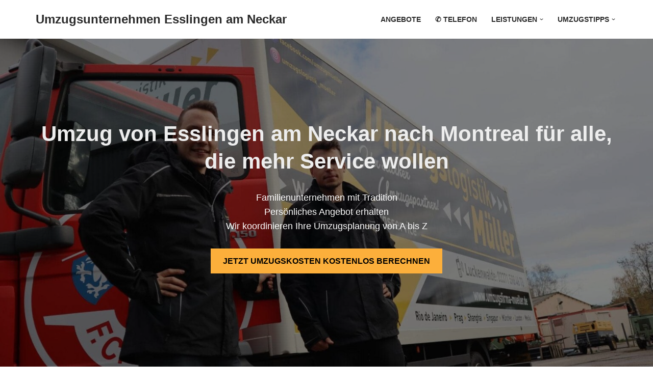

--- FILE ---
content_type: text/html; charset=UTF-8
request_url: https://esslingen-am-neckar-umzug.de/umzug-von-esslingen-am-neckar-nach-montreal/
body_size: 16231
content:
<!DOCTYPE html>
<html lang="de">

<head>
	
	<meta charset="UTF-8">
	<meta name="viewport" content="width=device-width, initial-scale=1, minimum-scale=1">
	<link rel="profile" href="https://gmpg.org/xfn/11">
		<meta name='robots' content='index, follow, max-image-preview:large, max-snippet:-1, max-video-preview:-1' />
	<style>img:is([sizes="auto" i], [sizes^="auto," i]) { contain-intrinsic-size: 3000px 1500px }</style>
	
	<!-- This site is optimized with the Yoast SEO plugin v21.5 - https://yoast.com/wordpress/plugins/seo/ -->
	<title>Umzug von Esslingen am Neckar nach Montreal über 8 Jahre Erfahrung!</title>
	<meta name="description" content="Umzug nach Montreal von Esslingen am Neckar ➤ 100 % Festpreis inkl. Zollabwicklung für Überseeumzüge ➤ Angebot jetzt anfordern" />
	<link rel="canonical" href="https://esslingen-am-neckar-umzug.de/umzug-von-esslingen-am-neckar-nach-montreal/" />
	<meta property="og:locale" content="de_DE" />
	<meta property="og:type" content="article" />
	<meta property="og:title" content="Umzug von Esslingen am Neckar nach Montreal über 8 Jahre Erfahrung!" />
	<meta property="og:description" content="Umzug nach Montreal von Esslingen am Neckar ➤ 100 % Festpreis inkl. Zollabwicklung für Überseeumzüge ➤ Angebot jetzt anfordern" />
	<meta property="og:url" content="https://esslingen-am-neckar-umzug.de/umzug-von-esslingen-am-neckar-nach-montreal/" />
	<meta property="og:site_name" content="Umzugsunternehmen Esslingen am Neckar" />
	<meta property="article:modified_time" content="2023-01-23T11:45:42+00:00" />
	<meta property="og:image" content="https://esslingen-am-neckar-umzug.de/wp-content/uploads/umzugsfirma-umzug-von-oder-nach.jpg" />
	<meta name="twitter:card" content="summary_large_image" />
	<meta name="twitter:label1" content="Geschätzte Lesezeit" />
	<meta name="twitter:data1" content="9 Minuten" />
	<script type="application/ld+json" class="yoast-schema-graph">{"@context":"https://schema.org","@graph":[{"@type":"WebPage","@id":"https://esslingen-am-neckar-umzug.de/umzug-von-esslingen-am-neckar-nach-montreal/","url":"https://esslingen-am-neckar-umzug.de/umzug-von-esslingen-am-neckar-nach-montreal/","name":"Umzug von Esslingen am Neckar nach Montreal über 8 Jahre Erfahrung!","isPartOf":{"@id":"https://esslingen-am-neckar-umzug.de/#website"},"primaryImageOfPage":{"@id":"https://esslingen-am-neckar-umzug.de/umzug-von-esslingen-am-neckar-nach-montreal/#primaryimage"},"image":{"@id":"https://esslingen-am-neckar-umzug.de/umzug-von-esslingen-am-neckar-nach-montreal/#primaryimage"},"thumbnailUrl":"https://esslingen-am-neckar-umzug.de/wp-content/uploads/umzugsfirma-umzug-von-oder-nach.jpg","datePublished":"2023-01-11T11:36:49+00:00","dateModified":"2023-01-23T11:45:42+00:00","description":"Umzug nach Montreal von Esslingen am Neckar ➤ 100 % Festpreis inkl. Zollabwicklung für Überseeumzüge ➤ Angebot jetzt anfordern","breadcrumb":{"@id":"https://esslingen-am-neckar-umzug.de/umzug-von-esslingen-am-neckar-nach-montreal/#breadcrumb"},"inLanguage":"de","potentialAction":[{"@type":"ReadAction","target":["https://esslingen-am-neckar-umzug.de/umzug-von-esslingen-am-neckar-nach-montreal/"]}]},{"@type":"ImageObject","inLanguage":"de","@id":"https://esslingen-am-neckar-umzug.de/umzug-von-esslingen-am-neckar-nach-montreal/#primaryimage","url":"https://esslingen-am-neckar-umzug.de/wp-content/uploads/umzugsfirma-umzug-von-oder-nach.jpg","contentUrl":"https://esslingen-am-neckar-umzug.de/wp-content/uploads/umzugsfirma-umzug-von-oder-nach.jpg","width":1920,"height":1080,"caption":"Umzug von oder nach wir helfen"},{"@type":"BreadcrumbList","@id":"https://esslingen-am-neckar-umzug.de/umzug-von-esslingen-am-neckar-nach-montreal/#breadcrumb","itemListElement":[{"@type":"ListItem","position":1,"name":"Startseite","item":"https://esslingen-am-neckar-umzug.de/"},{"@type":"ListItem","position":2,"name":"Umzug von Esslingen am Neckar nach Montreal"}]},{"@type":"WebSite","@id":"https://esslingen-am-neckar-umzug.de/#website","url":"https://esslingen-am-neckar-umzug.de/","name":"Umzugsunternehmen Esslingen am Neckar","description":"","potentialAction":[{"@type":"SearchAction","target":{"@type":"EntryPoint","urlTemplate":"https://esslingen-am-neckar-umzug.de/?s={search_term_string}"},"query-input":"required name=search_term_string"}],"inLanguage":"de"}]}</script>
	<!-- / Yoast SEO plugin. -->


<link rel="alternate" type="application/rss+xml" title="Umzugsunternehmen Esslingen am Neckar &raquo; Feed" href="https://esslingen-am-neckar-umzug.de/feed/" />
<link rel="alternate" type="application/rss+xml" title="Umzugsunternehmen Esslingen am Neckar &raquo; Kommentar-Feed" href="https://esslingen-am-neckar-umzug.de/comments/feed/" />
<style id='classic-theme-styles-inline-css' type='text/css'>
/*! This file is auto-generated */
.wp-block-button__link{color:#fff;background-color:#32373c;border-radius:9999px;box-shadow:none;text-decoration:none;padding:calc(.667em + 2px) calc(1.333em + 2px);font-size:1.125em}.wp-block-file__button{background:#32373c;color:#fff;text-decoration:none}
</style>
<style id='global-styles-inline-css' type='text/css'>
:root{--wp--preset--aspect-ratio--square: 1;--wp--preset--aspect-ratio--4-3: 4/3;--wp--preset--aspect-ratio--3-4: 3/4;--wp--preset--aspect-ratio--3-2: 3/2;--wp--preset--aspect-ratio--2-3: 2/3;--wp--preset--aspect-ratio--16-9: 16/9;--wp--preset--aspect-ratio--9-16: 9/16;--wp--preset--color--black: #000000;--wp--preset--color--cyan-bluish-gray: #abb8c3;--wp--preset--color--white: #ffffff;--wp--preset--color--pale-pink: #f78da7;--wp--preset--color--vivid-red: #cf2e2e;--wp--preset--color--luminous-vivid-orange: #ff6900;--wp--preset--color--luminous-vivid-amber: #fcb900;--wp--preset--color--light-green-cyan: #7bdcb5;--wp--preset--color--vivid-green-cyan: #00d084;--wp--preset--color--pale-cyan-blue: #8ed1fc;--wp--preset--color--vivid-cyan-blue: #0693e3;--wp--preset--color--vivid-purple: #9b51e0;--wp--preset--color--neve-link-color: var(--nv-primary-accent);--wp--preset--color--neve-link-hover-color: var(--nv-secondary-accent);--wp--preset--color--nv-site-bg: var(--nv-site-bg);--wp--preset--color--nv-light-bg: var(--nv-light-bg);--wp--preset--color--nv-dark-bg: var(--nv-dark-bg);--wp--preset--color--neve-text-color: var(--nv-text-color);--wp--preset--color--nv-text-dark-bg: var(--nv-text-dark-bg);--wp--preset--color--nv-c-1: var(--nv-c-1);--wp--preset--color--nv-c-2: var(--nv-c-2);--wp--preset--gradient--vivid-cyan-blue-to-vivid-purple: linear-gradient(135deg,rgba(6,147,227,1) 0%,rgb(155,81,224) 100%);--wp--preset--gradient--light-green-cyan-to-vivid-green-cyan: linear-gradient(135deg,rgb(122,220,180) 0%,rgb(0,208,130) 100%);--wp--preset--gradient--luminous-vivid-amber-to-luminous-vivid-orange: linear-gradient(135deg,rgba(252,185,0,1) 0%,rgba(255,105,0,1) 100%);--wp--preset--gradient--luminous-vivid-orange-to-vivid-red: linear-gradient(135deg,rgba(255,105,0,1) 0%,rgb(207,46,46) 100%);--wp--preset--gradient--very-light-gray-to-cyan-bluish-gray: linear-gradient(135deg,rgb(238,238,238) 0%,rgb(169,184,195) 100%);--wp--preset--gradient--cool-to-warm-spectrum: linear-gradient(135deg,rgb(74,234,220) 0%,rgb(151,120,209) 20%,rgb(207,42,186) 40%,rgb(238,44,130) 60%,rgb(251,105,98) 80%,rgb(254,248,76) 100%);--wp--preset--gradient--blush-light-purple: linear-gradient(135deg,rgb(255,206,236) 0%,rgb(152,150,240) 100%);--wp--preset--gradient--blush-bordeaux: linear-gradient(135deg,rgb(254,205,165) 0%,rgb(254,45,45) 50%,rgb(107,0,62) 100%);--wp--preset--gradient--luminous-dusk: linear-gradient(135deg,rgb(255,203,112) 0%,rgb(199,81,192) 50%,rgb(65,88,208) 100%);--wp--preset--gradient--pale-ocean: linear-gradient(135deg,rgb(255,245,203) 0%,rgb(182,227,212) 50%,rgb(51,167,181) 100%);--wp--preset--gradient--electric-grass: linear-gradient(135deg,rgb(202,248,128) 0%,rgb(113,206,126) 100%);--wp--preset--gradient--midnight: linear-gradient(135deg,rgb(2,3,129) 0%,rgb(40,116,252) 100%);--wp--preset--font-size--small: 13px;--wp--preset--font-size--medium: 20px;--wp--preset--font-size--large: 36px;--wp--preset--font-size--x-large: 42px;--wp--preset--spacing--20: 0.44rem;--wp--preset--spacing--30: 0.67rem;--wp--preset--spacing--40: 1rem;--wp--preset--spacing--50: 1.5rem;--wp--preset--spacing--60: 2.25rem;--wp--preset--spacing--70: 3.38rem;--wp--preset--spacing--80: 5.06rem;--wp--preset--shadow--natural: 6px 6px 9px rgba(0, 0, 0, 0.2);--wp--preset--shadow--deep: 12px 12px 50px rgba(0, 0, 0, 0.4);--wp--preset--shadow--sharp: 6px 6px 0px rgba(0, 0, 0, 0.2);--wp--preset--shadow--outlined: 6px 6px 0px -3px rgba(255, 255, 255, 1), 6px 6px rgba(0, 0, 0, 1);--wp--preset--shadow--crisp: 6px 6px 0px rgba(0, 0, 0, 1);}:where(.is-layout-flex){gap: 0.5em;}:where(.is-layout-grid){gap: 0.5em;}body .is-layout-flex{display: flex;}.is-layout-flex{flex-wrap: wrap;align-items: center;}.is-layout-flex > :is(*, div){margin: 0;}body .is-layout-grid{display: grid;}.is-layout-grid > :is(*, div){margin: 0;}:where(.wp-block-columns.is-layout-flex){gap: 2em;}:where(.wp-block-columns.is-layout-grid){gap: 2em;}:where(.wp-block-post-template.is-layout-flex){gap: 1.25em;}:where(.wp-block-post-template.is-layout-grid){gap: 1.25em;}.has-black-color{color: var(--wp--preset--color--black) !important;}.has-cyan-bluish-gray-color{color: var(--wp--preset--color--cyan-bluish-gray) !important;}.has-white-color{color: var(--wp--preset--color--white) !important;}.has-pale-pink-color{color: var(--wp--preset--color--pale-pink) !important;}.has-vivid-red-color{color: var(--wp--preset--color--vivid-red) !important;}.has-luminous-vivid-orange-color{color: var(--wp--preset--color--luminous-vivid-orange) !important;}.has-luminous-vivid-amber-color{color: var(--wp--preset--color--luminous-vivid-amber) !important;}.has-light-green-cyan-color{color: var(--wp--preset--color--light-green-cyan) !important;}.has-vivid-green-cyan-color{color: var(--wp--preset--color--vivid-green-cyan) !important;}.has-pale-cyan-blue-color{color: var(--wp--preset--color--pale-cyan-blue) !important;}.has-vivid-cyan-blue-color{color: var(--wp--preset--color--vivid-cyan-blue) !important;}.has-vivid-purple-color{color: var(--wp--preset--color--vivid-purple) !important;}.has-black-background-color{background-color: var(--wp--preset--color--black) !important;}.has-cyan-bluish-gray-background-color{background-color: var(--wp--preset--color--cyan-bluish-gray) !important;}.has-white-background-color{background-color: var(--wp--preset--color--white) !important;}.has-pale-pink-background-color{background-color: var(--wp--preset--color--pale-pink) !important;}.has-vivid-red-background-color{background-color: var(--wp--preset--color--vivid-red) !important;}.has-luminous-vivid-orange-background-color{background-color: var(--wp--preset--color--luminous-vivid-orange) !important;}.has-luminous-vivid-amber-background-color{background-color: var(--wp--preset--color--luminous-vivid-amber) !important;}.has-light-green-cyan-background-color{background-color: var(--wp--preset--color--light-green-cyan) !important;}.has-vivid-green-cyan-background-color{background-color: var(--wp--preset--color--vivid-green-cyan) !important;}.has-pale-cyan-blue-background-color{background-color: var(--wp--preset--color--pale-cyan-blue) !important;}.has-vivid-cyan-blue-background-color{background-color: var(--wp--preset--color--vivid-cyan-blue) !important;}.has-vivid-purple-background-color{background-color: var(--wp--preset--color--vivid-purple) !important;}.has-black-border-color{border-color: var(--wp--preset--color--black) !important;}.has-cyan-bluish-gray-border-color{border-color: var(--wp--preset--color--cyan-bluish-gray) !important;}.has-white-border-color{border-color: var(--wp--preset--color--white) !important;}.has-pale-pink-border-color{border-color: var(--wp--preset--color--pale-pink) !important;}.has-vivid-red-border-color{border-color: var(--wp--preset--color--vivid-red) !important;}.has-luminous-vivid-orange-border-color{border-color: var(--wp--preset--color--luminous-vivid-orange) !important;}.has-luminous-vivid-amber-border-color{border-color: var(--wp--preset--color--luminous-vivid-amber) !important;}.has-light-green-cyan-border-color{border-color: var(--wp--preset--color--light-green-cyan) !important;}.has-vivid-green-cyan-border-color{border-color: var(--wp--preset--color--vivid-green-cyan) !important;}.has-pale-cyan-blue-border-color{border-color: var(--wp--preset--color--pale-cyan-blue) !important;}.has-vivid-cyan-blue-border-color{border-color: var(--wp--preset--color--vivid-cyan-blue) !important;}.has-vivid-purple-border-color{border-color: var(--wp--preset--color--vivid-purple) !important;}.has-vivid-cyan-blue-to-vivid-purple-gradient-background{background: var(--wp--preset--gradient--vivid-cyan-blue-to-vivid-purple) !important;}.has-light-green-cyan-to-vivid-green-cyan-gradient-background{background: var(--wp--preset--gradient--light-green-cyan-to-vivid-green-cyan) !important;}.has-luminous-vivid-amber-to-luminous-vivid-orange-gradient-background{background: var(--wp--preset--gradient--luminous-vivid-amber-to-luminous-vivid-orange) !important;}.has-luminous-vivid-orange-to-vivid-red-gradient-background{background: var(--wp--preset--gradient--luminous-vivid-orange-to-vivid-red) !important;}.has-very-light-gray-to-cyan-bluish-gray-gradient-background{background: var(--wp--preset--gradient--very-light-gray-to-cyan-bluish-gray) !important;}.has-cool-to-warm-spectrum-gradient-background{background: var(--wp--preset--gradient--cool-to-warm-spectrum) !important;}.has-blush-light-purple-gradient-background{background: var(--wp--preset--gradient--blush-light-purple) !important;}.has-blush-bordeaux-gradient-background{background: var(--wp--preset--gradient--blush-bordeaux) !important;}.has-luminous-dusk-gradient-background{background: var(--wp--preset--gradient--luminous-dusk) !important;}.has-pale-ocean-gradient-background{background: var(--wp--preset--gradient--pale-ocean) !important;}.has-electric-grass-gradient-background{background: var(--wp--preset--gradient--electric-grass) !important;}.has-midnight-gradient-background{background: var(--wp--preset--gradient--midnight) !important;}.has-small-font-size{font-size: var(--wp--preset--font-size--small) !important;}.has-medium-font-size{font-size: var(--wp--preset--font-size--medium) !important;}.has-large-font-size{font-size: var(--wp--preset--font-size--large) !important;}.has-x-large-font-size{font-size: var(--wp--preset--font-size--x-large) !important;}
:where(.wp-block-post-template.is-layout-flex){gap: 1.25em;}:where(.wp-block-post-template.is-layout-grid){gap: 1.25em;}
:where(.wp-block-columns.is-layout-flex){gap: 2em;}:where(.wp-block-columns.is-layout-grid){gap: 2em;}
:root :where(.wp-block-pullquote){font-size: 1.5em;line-height: 1.6;}
</style>
<link rel='stylesheet' id='wpo_min-header-0-css' href='https://esslingen-am-neckar-umzug.de/wp-content/cache/wpo-minify/1699572065/assets/wpo-minify-header-c62c13df.min.css' type='text/css' media='all' />
<link rel="https://api.w.org/" href="https://esslingen-am-neckar-umzug.de/wp-json/" /><link rel="alternate" title="JSON" type="application/json" href="https://esslingen-am-neckar-umzug.de/wp-json/wp/v2/pages/16402" /><link rel="EditURI" type="application/rsd+xml" title="RSD" href="https://esslingen-am-neckar-umzug.de/xmlrpc.php?rsd" />
<meta name="generator" content="WordPress 6.8.3" />
<link rel='shortlink' href='https://esslingen-am-neckar-umzug.de/?p=16402' />
<link rel="alternate" title="oEmbed (JSON)" type="application/json+oembed" href="https://esslingen-am-neckar-umzug.de/wp-json/oembed/1.0/embed?url=https%3A%2F%2Fesslingen-am-neckar-umzug.de%2Fumzug-von-esslingen-am-neckar-nach-montreal%2F" />
<link rel="alternate" title="oEmbed (XML)" type="text/xml+oembed" href="https://esslingen-am-neckar-umzug.de/wp-json/oembed/1.0/embed?url=https%3A%2F%2Fesslingen-am-neckar-umzug.de%2Fumzug-von-esslingen-am-neckar-nach-montreal%2F&#038;format=xml" />
		<style type="text/css" id="wp-custom-css">
			.widget li{margin-top:0!important}
#block-35.widget li{display:inline-block;margin-right:15px}
.nv-content-wrap.entry-content ul.widget_nav_menu{padding:0;list-style:none}
.nv-content-wrap.entry-content ul.widget_nav_menu li{display:inline-block;margin:0;width:100%}
@media (min-width: 1200px) {
	.nv-content-wrap.entry-content ul.widget_nav_menu li{width:33%}
}		</style>
		
	</head>

<body  class="wp-singular page-template-default page page-id-16402 wp-theme-neve  nv-blog-covers nv-sidebar-full-width nv-without-title menu_sidebar_slide_left" id="neve_body"  >
<div class="wrapper">
	
	<header class="header"  >
		<a class="neve-skip-link show-on-focus" href="#content" >
			Zum Inhalt springen		</a>
		<div id="header-grid"  class="hfg_header site-header">
	
<nav class="header--row header-main hide-on-mobile hide-on-tablet layout-full-contained nv-navbar header--row"
	data-row-id="main" data-show-on="desktop">

	<div
		class="header--row-inner header-main-inner">
		<div class="container">
			<div
				class="row row--wrapper"
				data-section="hfg_header_layout_main" >
				<div class="hfg-slot left"><div class="builder-item desktop-left"><div class="item--inner builder-item--logo"
		data-section="title_tagline"
		data-item-id="logo">
	
<div class="site-logo">
	<a class="brand" href="https://esslingen-am-neckar-umzug.de/" title="← Umzugsunternehmen Esslingen am Neckar"
			aria-label="Umzugsunternehmen Esslingen am Neckar" rel="home"><div class="nv-title-tagline-wrap"><p class="site-title">Umzugsunternehmen Esslingen am Neckar</p></div></a></div>
	</div>

</div></div><div class="hfg-slot right"><div class="builder-item has-nav"><div class="item--inner builder-item--primary-menu has_menu"
		data-section="header_menu_primary"
		data-item-id="primary-menu">
	<div class="nv-nav-wrap">
	<div role="navigation" class="nav-menu-primary style-border-bottom m-style"
			aria-label="Hauptmenü">

		<ul id="nv-primary-navigation-main" class="primary-menu-ul nav-ul menu-desktop"><li id="menu-item-1364" class="menu-item menu-item-type-post_type menu-item-object-page menu-item-1364"><div class="wrap"><a href="https://esslingen-am-neckar-umzug.de/anfrage/">Angebote</a></div></li>
<li id="menu-item-1460" class="menu-item menu-item-type-custom menu-item-object-custom menu-item-1460"><div class="wrap"><a href="tel:00491579-2644086">✆ Telefon</a></div></li>
<li id="menu-item-1365" class="menu-item menu-item-type-custom menu-item-object-custom menu-item-has-children menu-item-1365"><div class="wrap"><a href="#"><span class="menu-item-title-wrap dd-title">LEISTUNGEN</span></a><div role="button" aria-pressed="false" aria-label="Open Submenu" tabindex="0" class="caret-wrap caret 3" style="margin-left:5px;"><span class="caret"><svg fill="currentColor" aria-label="Dropdown" xmlns="http://www.w3.org/2000/svg" viewBox="0 0 448 512"><path d="M207.029 381.476L12.686 187.132c-9.373-9.373-9.373-24.569 0-33.941l22.667-22.667c9.357-9.357 24.522-9.375 33.901-.04L224 284.505l154.745-154.021c9.379-9.335 24.544-9.317 33.901.04l22.667 22.667c9.373 9.373 9.373 24.569 0 33.941L240.971 381.476c-9.373 9.372-24.569 9.372-33.942 0z"/></svg></span></div></div>
<ul class="sub-menu">
	<li id="menu-item-1367" class="menu-item menu-item-type-post_type menu-item-object-page menu-item-1367"><div class="wrap"><a href="https://esslingen-am-neckar-umzug.de/umzugsservice/">Umzugsservice</a></div></li>
	<li id="menu-item-1374" class="menu-item menu-item-type-post_type menu-item-object-page menu-item-1374"><div class="wrap"><a href="https://esslingen-am-neckar-umzug.de/privatumzug/">Privatumzug</a></div></li>
	<li id="menu-item-1375" class="menu-item menu-item-type-post_type menu-item-object-page menu-item-1375"><div class="wrap"><a href="https://esslingen-am-neckar-umzug.de/seniorenumzug/">Seniorenumzug</a></div></li>
	<li id="menu-item-1384" class="menu-item menu-item-type-post_type menu-item-object-page menu-item-1384"><div class="wrap"><a href="https://esslingen-am-neckar-umzug.de/umzugshelfer/">Umzugshelfer</a></div></li>
	<li id="menu-item-1369" class="menu-item menu-item-type-post_type menu-item-object-page menu-item-1369"><div class="wrap"><a href="https://esslingen-am-neckar-umzug.de/bueroumzug/">Büroumzug</a></div></li>
	<li id="menu-item-1368" class="menu-item menu-item-type-post_type menu-item-object-page menu-item-1368"><div class="wrap"><a href="https://esslingen-am-neckar-umzug.de/behoerdenumzug/">Behördenumzug</a></div></li>
	<li id="menu-item-1370" class="menu-item menu-item-type-post_type menu-item-object-page menu-item-1370"><div class="wrap"><a href="https://esslingen-am-neckar-umzug.de/fernumzug/">Fernumzug</a></div></li>
	<li id="menu-item-1371" class="menu-item menu-item-type-post_type menu-item-object-page menu-item-1371"><div class="wrap"><a href="https://esslingen-am-neckar-umzug.de/firmenumzug/">Firmenumzug</a></div></li>
	<li id="menu-item-1372" class="menu-item menu-item-type-post_type menu-item-object-page menu-item-1372"><div class="wrap"><a href="https://esslingen-am-neckar-umzug.de/laborumzug/">Laborumzug</a></div></li>
	<li id="menu-item-1373" class="menu-item menu-item-type-post_type menu-item-object-page menu-item-1373"><div class="wrap"><a href="https://esslingen-am-neckar-umzug.de/praxisumzug/">Praxisumzug</a></div></li>
	<li id="menu-item-1377" class="menu-item menu-item-type-post_type menu-item-object-page menu-item-1377"><div class="wrap"><a href="https://esslingen-am-neckar-umzug.de/entruempelung/">Entrümpelung</a></div></li>
	<li id="menu-item-1378" class="menu-item menu-item-type-post_type menu-item-object-page menu-item-1378"><div class="wrap"><a href="https://esslingen-am-neckar-umzug.de/klaviertransport/">Klaviertransport</a></div></li>
	<li id="menu-item-1379" class="menu-item menu-item-type-post_type menu-item-object-page menu-item-1379"><div class="wrap"><a href="https://esslingen-am-neckar-umzug.de/moebellift/">Möbellift</a></div></li>
	<li id="menu-item-1380" class="menu-item menu-item-type-post_type menu-item-object-page menu-item-1380"><div class="wrap"><a href="https://esslingen-am-neckar-umzug.de/haushaltsaufloesung/">Haushaltsauflösung</a></div></li>
	<li id="menu-item-1381" class="menu-item menu-item-type-post_type menu-item-object-page menu-item-1381"><div class="wrap"><a href="https://esslingen-am-neckar-umzug.de/moebeltaxi/">Möbeltaxi</a></div></li>
	<li id="menu-item-1385" class="menu-item menu-item-type-post_type menu-item-object-page menu-item-1385"><div class="wrap"><a href="https://esslingen-am-neckar-umzug.de/beiladung/">Beiladung</a></div></li>
</ul>
</li>
<li id="menu-item-1386" class="menu-item menu-item-type-custom menu-item-object-custom menu-item-has-children menu-item-1386"><div class="wrap"><a href="#"><span class="menu-item-title-wrap dd-title">Umzugstipps</span></a><div role="button" aria-pressed="false" aria-label="Open Submenu" tabindex="0" class="caret-wrap caret 20" style="margin-left:5px;"><span class="caret"><svg fill="currentColor" aria-label="Dropdown" xmlns="http://www.w3.org/2000/svg" viewBox="0 0 448 512"><path d="M207.029 381.476L12.686 187.132c-9.373-9.373-9.373-24.569 0-33.941l22.667-22.667c9.357-9.357 24.522-9.375 33.901-.04L224 284.505l154.745-154.021c9.379-9.335 24.544-9.317 33.901.04l22.667 22.667c9.373 9.373 9.373 24.569 0 33.941L240.971 381.476c-9.373 9.372-24.569 9.372-33.942 0z"/></svg></span></div></div>
<ul class="sub-menu">
	<li id="menu-item-1389" class="menu-item menu-item-type-post_type menu-item-object-page menu-item-1389"><div class="wrap"><a href="https://esslingen-am-neckar-umzug.de/umzugsangebot/">Umzugsangebot</a></div></li>
	<li id="menu-item-1383" class="menu-item menu-item-type-post_type menu-item-object-page menu-item-1383"><div class="wrap"><a href="https://esslingen-am-neckar-umzug.de/tresortransport/">Tresortransport</a></div></li>
	<li id="menu-item-1388" class="menu-item menu-item-type-post_type menu-item-object-page menu-item-1388"><div class="wrap"><a href="https://esslingen-am-neckar-umzug.de/umzugspreisvergleich/">Umzugspreisvergleich</a></div></li>
	<li id="menu-item-1387" class="menu-item menu-item-type-post_type menu-item-object-page menu-item-1387"><div class="wrap"><a href="https://esslingen-am-neckar-umzug.de/umzugscontainer/">Umzugscontainer</a></div></li>
	<li id="menu-item-1382" class="menu-item menu-item-type-post_type menu-item-object-page menu-item-1382"><div class="wrap"><a href="https://esslingen-am-neckar-umzug.de/umzugshilfe/">Umzugshilfe</a></div></li>
	<li id="menu-item-1390" class="menu-item menu-item-type-post_type menu-item-object-page menu-item-1390"><div class="wrap"><a href="https://esslingen-am-neckar-umzug.de/was-kostet-ein-umzug/">Was kostet ein Umzug</a></div></li>
	<li id="menu-item-1391" class="menu-item menu-item-type-post_type menu-item-object-page menu-item-1391"><div class="wrap"><a href="https://esslingen-am-neckar-umzug.de/kuechenumzug/">Küchenumzug</a></div></li>
	<li id="menu-item-1376" class="menu-item menu-item-type-post_type menu-item-object-page menu-item-1376"><div class="wrap"><a href="https://esslingen-am-neckar-umzug.de/studentenumzug/">Studentenumzug</a></div></li>
	<li id="menu-item-1392" class="menu-item menu-item-type-post_type menu-item-object-page menu-item-1392"><div class="wrap"><a href="https://esslingen-am-neckar-umzug.de/guenstiges-umzugsunternehmen/">Günstig Umziehen</a></div></li>
	<li id="menu-item-1393" class="menu-item menu-item-type-post_type menu-item-object-page menu-item-1393"><div class="wrap"><a href="https://esslingen-am-neckar-umzug.de/umzugsunternehmen-kosten-preise/">Preise &#8211; Kosten</a></div></li>
</ul>
</li>
</ul>	</div>
</div>

	</div>

</div></div>							</div>
		</div>
	</div>
</nav>


<nav class="header--row header-main hide-on-desktop layout-full-contained nv-navbar header--row"
	data-row-id="main" data-show-on="mobile">

	<div
		class="header--row-inner header-main-inner">
		<div class="container">
			<div
				class="row row--wrapper"
				data-section="hfg_header_layout_main" >
				<div class="hfg-slot left"><div class="builder-item tablet-left mobile-left"><div class="item--inner builder-item--logo"
		data-section="title_tagline"
		data-item-id="logo">
	
<div class="site-logo">
	<a class="brand" href="https://esslingen-am-neckar-umzug.de/" title="← Umzugsunternehmen Esslingen am Neckar"
			aria-label="Umzugsunternehmen Esslingen am Neckar" rel="home"><div class="nv-title-tagline-wrap"><p class="site-title">Umzugsunternehmen Esslingen am Neckar</p></div></a></div>
	</div>

</div></div><div class="hfg-slot right"><div class="builder-item tablet-left mobile-left"><div class="item--inner builder-item--nav-icon"
		data-section="header_menu_icon"
		data-item-id="nav-icon">
	<div class="menu-mobile-toggle item-button navbar-toggle-wrapper">
	<button type="button" class=" navbar-toggle"
			value="Navigations-Menü"
					aria-label="Navigations-Menü "
			aria-expanded="false" onclick="if('undefined' !== typeof toggleAriaClick ) { toggleAriaClick() }">
					<span class="bars">
				<span class="icon-bar"></span>
				<span class="icon-bar"></span>
				<span class="icon-bar"></span>
			</span>
					<span class="screen-reader-text">Navigations-Menü</span>
	</button>
</div> <!--.navbar-toggle-wrapper-->


	</div>

</div></div>							</div>
		</div>
	</div>
</nav>

<div
		id="header-menu-sidebar" class="header-menu-sidebar tcb menu-sidebar-panel slide_left hfg-pe"
		data-row-id="sidebar">
	<div id="header-menu-sidebar-bg" class="header-menu-sidebar-bg">
				<div class="close-sidebar-panel navbar-toggle-wrapper">
			<button type="button" class="hamburger is-active  navbar-toggle active" 					value="Navigations-Menü"
					aria-label="Navigations-Menü "
					aria-expanded="false" onclick="if('undefined' !== typeof toggleAriaClick ) { toggleAriaClick() }">
								<span class="bars">
						<span class="icon-bar"></span>
						<span class="icon-bar"></span>
						<span class="icon-bar"></span>
					</span>
								<span class="screen-reader-text">
			Navigations-Menü					</span>
			</button>
		</div>
					<div id="header-menu-sidebar-inner" class="header-menu-sidebar-inner tcb ">
						<div class="builder-item has-nav"><div class="item--inner builder-item--primary-menu has_menu"
		data-section="header_menu_primary"
		data-item-id="primary-menu">
	<div class="nv-nav-wrap">
	<div role="navigation" class="nav-menu-primary style-border-bottom m-style"
			aria-label="Hauptmenü">

		<ul id="nv-primary-navigation-sidebar" class="primary-menu-ul nav-ul menu-mobile"><li class="menu-item menu-item-type-post_type menu-item-object-page menu-item-1364"><div class="wrap"><a href="https://esslingen-am-neckar-umzug.de/anfrage/">Angebote</a></div></li>
<li class="menu-item menu-item-type-custom menu-item-object-custom menu-item-1460"><div class="wrap"><a href="tel:00491579-2644086">✆ Telefon</a></div></li>
<li class="menu-item menu-item-type-custom menu-item-object-custom menu-item-has-children menu-item-1365"><div class="wrap"><a href="#"><span class="menu-item-title-wrap dd-title">LEISTUNGEN</span></a><button tabindex="0" type="button" class="caret-wrap navbar-toggle 3 " style="margin-left:5px;"  aria-label="Umschalten LEISTUNGEN"><span class="caret"><svg fill="currentColor" aria-label="Dropdown" xmlns="http://www.w3.org/2000/svg" viewBox="0 0 448 512"><path d="M207.029 381.476L12.686 187.132c-9.373-9.373-9.373-24.569 0-33.941l22.667-22.667c9.357-9.357 24.522-9.375 33.901-.04L224 284.505l154.745-154.021c9.379-9.335 24.544-9.317 33.901.04l22.667 22.667c9.373 9.373 9.373 24.569 0 33.941L240.971 381.476c-9.373 9.372-24.569 9.372-33.942 0z"/></svg></span></button></div>
<ul class="sub-menu">
	<li class="menu-item menu-item-type-post_type menu-item-object-page menu-item-1367"><div class="wrap"><a href="https://esslingen-am-neckar-umzug.de/umzugsservice/">Umzugsservice</a></div></li>
	<li class="menu-item menu-item-type-post_type menu-item-object-page menu-item-1374"><div class="wrap"><a href="https://esslingen-am-neckar-umzug.de/privatumzug/">Privatumzug</a></div></li>
	<li class="menu-item menu-item-type-post_type menu-item-object-page menu-item-1375"><div class="wrap"><a href="https://esslingen-am-neckar-umzug.de/seniorenumzug/">Seniorenumzug</a></div></li>
	<li class="menu-item menu-item-type-post_type menu-item-object-page menu-item-1384"><div class="wrap"><a href="https://esslingen-am-neckar-umzug.de/umzugshelfer/">Umzugshelfer</a></div></li>
	<li class="menu-item menu-item-type-post_type menu-item-object-page menu-item-1369"><div class="wrap"><a href="https://esslingen-am-neckar-umzug.de/bueroumzug/">Büroumzug</a></div></li>
	<li class="menu-item menu-item-type-post_type menu-item-object-page menu-item-1368"><div class="wrap"><a href="https://esslingen-am-neckar-umzug.de/behoerdenumzug/">Behördenumzug</a></div></li>
	<li class="menu-item menu-item-type-post_type menu-item-object-page menu-item-1370"><div class="wrap"><a href="https://esslingen-am-neckar-umzug.de/fernumzug/">Fernumzug</a></div></li>
	<li class="menu-item menu-item-type-post_type menu-item-object-page menu-item-1371"><div class="wrap"><a href="https://esslingen-am-neckar-umzug.de/firmenumzug/">Firmenumzug</a></div></li>
	<li class="menu-item menu-item-type-post_type menu-item-object-page menu-item-1372"><div class="wrap"><a href="https://esslingen-am-neckar-umzug.de/laborumzug/">Laborumzug</a></div></li>
	<li class="menu-item menu-item-type-post_type menu-item-object-page menu-item-1373"><div class="wrap"><a href="https://esslingen-am-neckar-umzug.de/praxisumzug/">Praxisumzug</a></div></li>
	<li class="menu-item menu-item-type-post_type menu-item-object-page menu-item-1377"><div class="wrap"><a href="https://esslingen-am-neckar-umzug.de/entruempelung/">Entrümpelung</a></div></li>
	<li class="menu-item menu-item-type-post_type menu-item-object-page menu-item-1378"><div class="wrap"><a href="https://esslingen-am-neckar-umzug.de/klaviertransport/">Klaviertransport</a></div></li>
	<li class="menu-item menu-item-type-post_type menu-item-object-page menu-item-1379"><div class="wrap"><a href="https://esslingen-am-neckar-umzug.de/moebellift/">Möbellift</a></div></li>
	<li class="menu-item menu-item-type-post_type menu-item-object-page menu-item-1380"><div class="wrap"><a href="https://esslingen-am-neckar-umzug.de/haushaltsaufloesung/">Haushaltsauflösung</a></div></li>
	<li class="menu-item menu-item-type-post_type menu-item-object-page menu-item-1381"><div class="wrap"><a href="https://esslingen-am-neckar-umzug.de/moebeltaxi/">Möbeltaxi</a></div></li>
	<li class="menu-item menu-item-type-post_type menu-item-object-page menu-item-1385"><div class="wrap"><a href="https://esslingen-am-neckar-umzug.de/beiladung/">Beiladung</a></div></li>
</ul>
</li>
<li class="menu-item menu-item-type-custom menu-item-object-custom menu-item-has-children menu-item-1386"><div class="wrap"><a href="#"><span class="menu-item-title-wrap dd-title">Umzugstipps</span></a><button tabindex="0" type="button" class="caret-wrap navbar-toggle 20 " style="margin-left:5px;"  aria-label="Umschalten Umzugstipps"><span class="caret"><svg fill="currentColor" aria-label="Dropdown" xmlns="http://www.w3.org/2000/svg" viewBox="0 0 448 512"><path d="M207.029 381.476L12.686 187.132c-9.373-9.373-9.373-24.569 0-33.941l22.667-22.667c9.357-9.357 24.522-9.375 33.901-.04L224 284.505l154.745-154.021c9.379-9.335 24.544-9.317 33.901.04l22.667 22.667c9.373 9.373 9.373 24.569 0 33.941L240.971 381.476c-9.373 9.372-24.569 9.372-33.942 0z"/></svg></span></button></div>
<ul class="sub-menu">
	<li class="menu-item menu-item-type-post_type menu-item-object-page menu-item-1389"><div class="wrap"><a href="https://esslingen-am-neckar-umzug.de/umzugsangebot/">Umzugsangebot</a></div></li>
	<li class="menu-item menu-item-type-post_type menu-item-object-page menu-item-1383"><div class="wrap"><a href="https://esslingen-am-neckar-umzug.de/tresortransport/">Tresortransport</a></div></li>
	<li class="menu-item menu-item-type-post_type menu-item-object-page menu-item-1388"><div class="wrap"><a href="https://esslingen-am-neckar-umzug.de/umzugspreisvergleich/">Umzugspreisvergleich</a></div></li>
	<li class="menu-item menu-item-type-post_type menu-item-object-page menu-item-1387"><div class="wrap"><a href="https://esslingen-am-neckar-umzug.de/umzugscontainer/">Umzugscontainer</a></div></li>
	<li class="menu-item menu-item-type-post_type menu-item-object-page menu-item-1382"><div class="wrap"><a href="https://esslingen-am-neckar-umzug.de/umzugshilfe/">Umzugshilfe</a></div></li>
	<li class="menu-item menu-item-type-post_type menu-item-object-page menu-item-1390"><div class="wrap"><a href="https://esslingen-am-neckar-umzug.de/was-kostet-ein-umzug/">Was kostet ein Umzug</a></div></li>
	<li class="menu-item menu-item-type-post_type menu-item-object-page menu-item-1391"><div class="wrap"><a href="https://esslingen-am-neckar-umzug.de/kuechenumzug/">Küchenumzug</a></div></li>
	<li class="menu-item menu-item-type-post_type menu-item-object-page menu-item-1376"><div class="wrap"><a href="https://esslingen-am-neckar-umzug.de/studentenumzug/">Studentenumzug</a></div></li>
	<li class="menu-item menu-item-type-post_type menu-item-object-page menu-item-1392"><div class="wrap"><a href="https://esslingen-am-neckar-umzug.de/guenstiges-umzugsunternehmen/">Günstig Umziehen</a></div></li>
	<li class="menu-item menu-item-type-post_type menu-item-object-page menu-item-1393"><div class="wrap"><a href="https://esslingen-am-neckar-umzug.de/umzugsunternehmen-kosten-preise/">Preise &#8211; Kosten</a></div></li>
</ul>
</li>
</ul>	</div>
</div>

	</div>

</div>					</div>
	</div>
</div>
<div class="header-menu-sidebar-overlay hfg-ov hfg-pe" onclick="if('undefined' !== typeof toggleAriaClick ) { toggleAriaClick() }"></div>
</div>
	</header>

	<style>.is-menu-sidebar .header-menu-sidebar { visibility: visible; }.is-menu-sidebar.menu_sidebar_slide_left .header-menu-sidebar { transform: translate3d(0, 0, 0); left: 0; }.is-menu-sidebar.menu_sidebar_slide_right .header-menu-sidebar { transform: translate3d(0, 0, 0); right: 0; }.is-menu-sidebar.menu_sidebar_pull_right .header-menu-sidebar, .is-menu-sidebar.menu_sidebar_pull_left .header-menu-sidebar { transform: translateX(0); }.is-menu-sidebar.menu_sidebar_dropdown .header-menu-sidebar { height: auto; }.is-menu-sidebar.menu_sidebar_dropdown .header-menu-sidebar-inner { max-height: 400px; padding: 20px 0; }.is-menu-sidebar.menu_sidebar_full_canvas .header-menu-sidebar { opacity: 1; }.header-menu-sidebar .menu-item-nav-search { pointer-events: none; }.header-menu-sidebar .menu-item-nav-search .is-menu-sidebar & { pointer-events: unset; }.nav-ul li:focus-within .wrap.active + .sub-menu { opacity: 1; visibility: visible; }.nav-ul li.neve-mega-menu:focus-within .wrap.active + .sub-menu { display: grid; }.nav-ul li > .wrap { display: flex; align-items: center; position: relative; padding: 0 4px; }.nav-ul:not(.menu-mobile):not(.neve-mega-menu) > li > .wrap > a { padding-top: 1px }</style><style>.header-menu-sidebar .nav-ul li .wrap { padding: 0 4px; }.header-menu-sidebar .nav-ul li .wrap a { flex-grow: 1; display: flex; }.header-menu-sidebar .nav-ul li .wrap a .dd-title { width: var(--wrapdropdownwidth); }.header-menu-sidebar .nav-ul li .wrap button { border: 0; z-index: 1; background: 0; }.header-menu-sidebar .nav-ul li:not([class*=block]):not(.menu-item-has-children) > .wrap > a { padding-right: calc(1em + (18px*2));}</style>

	
	<main id="content" class="neve-main">

<div class="container single-page-container">
	<div class="row">
				<div class="nv-single-page-wrap col">
			<div class="nv-content-wrap entry-content">
<div class="wp-block-cover alignfull is-light ticss-2183de45" style="min-height:700px;aspect-ratio:unset;"><span aria-hidden="true" class="wp-block-cover__background has-background-dim"></span><img fetchpriority="high" decoding="async" width="1920" height="1080" class="wp-block-cover__image-background wp-image-449" alt="Umzug von Esslingen am Neckar nach Montreal für alle, die mehr Service wollen" src="https://esslingen-am-neckar-umzug.de/wp-content/uploads/umzugsfirma-umzug-von-oder-nach.jpg" data-object-fit="cover" srcset="https://esslingen-am-neckar-umzug.de/wp-content/uploads/umzugsfirma-umzug-von-oder-nach.jpg 1920w, https://esslingen-am-neckar-umzug.de/wp-content/uploads/umzugsfirma-umzug-von-oder-nach-300x169.jpg 300w, https://esslingen-am-neckar-umzug.de/wp-content/uploads/umzugsfirma-umzug-von-oder-nach-1024x576.jpg 1024w, https://esslingen-am-neckar-umzug.de/wp-content/uploads/umzugsfirma-umzug-von-oder-nach-768x432.jpg 768w, https://esslingen-am-neckar-umzug.de/wp-content/uploads/umzugsfirma-umzug-von-oder-nach-1536x864.jpg 1536w" sizes="(max-width: 1920px) 100vw, 1920px" /><div class="wp-block-cover__inner-container is-layout-flow wp-block-cover-is-layout-flow">
<div style="height:80px" aria-hidden="true" class="wp-block-spacer"></div>



<h1 class="has-text-align-center has-nv-light-bg-color has-text-color has-x-large-font-size wp-block-heading">Umzug von Esslingen am Neckar nach Montreal für alle, die mehr Service wollen</h1>



<p class="has-text-align-center has-nv-site-bg-color has-text-color" style="font-size:18px">Familienunternehmen mit Tradition<br>Persönliches Angebot erhalten<br>Wir koordinieren Ihre Umzugsplanung von A bis Z</p>



<div class="wp-block-buttons is-horizontal is-content-justification-center is-layout-flex wp-container-core-buttons-is-layout-499968f5 wp-block-buttons-is-layout-flex">
<div class="wp-block-button is-style-primary"><a class="wp-block-button__link wp-element-button" href="/anfrage/">JETZT UMZUGSKOSTEN KOSTENLOS BERECHNEN</a></div>
</div>



<div style="height:80px" aria-hidden="true" class="wp-block-spacer"></div>



<div style="height:80px" aria-hidden="true" class="wp-block-spacer"></div>
</div></div>



<div style="height:80px" aria-hidden="true" class="wp-block-spacer"></div>



<div class="wp-block-columns is-layout-flex wp-container-core-columns-is-layout-9d6595d7 wp-block-columns-is-layout-flex">
<div class="wp-block-column is-layout-flow wp-block-column-is-layout-flow"><div class="wp-block-image icon-style is-style-default">
<figure class="aligncenter size-full"><img decoding="async" width="64" height="64" src="https://esslingen-am-neckar-umzug.de/wp-content/uploads/expertenberatung-fuer-dein-umzug.png" alt="" class="wp-image-380" title=""/></figure></div>


<p class="has-text-align-center has-medium-font-size"><strong>Umzugsmaterial</strong></p>



<p class="has-text-align-center">Wir bieten Umzugskartons und -material für sicheres und ordentliches Verpacken Ihrer Gegenstände</p>



<div style="height:20px" aria-hidden="true" class="wp-block-spacer"></div>
</div>



<div class="wp-block-column is-layout-flow wp-block-column-is-layout-flow"><div class="wp-block-image icon-style is-style-default">
<figure class="aligncenter size-full"><img decoding="async" width="64" height="64" src="https://esslingen-am-neckar-umzug.de/wp-content/uploads/haus-fertiger-umzug.png" alt="" class="wp-image-381"/></figure></div>


<p class="has-text-align-center has-medium-font-size"><strong>Ein- und Auspackservice</strong></p>



<p class="has-text-align-center">Als erfahrene Umzugsfirma bieten wir Ihnen einen professionellen Ein- und Auspackservice.</p>



<div style="height:20px" aria-hidden="true" class="wp-block-spacer"></div>
</div>



<div class="wp-block-column is-layout-flow wp-block-column-is-layout-flow"><div class="wp-block-image icon-style is-style-default">
<figure class="aligncenter size-full"><img loading="lazy" decoding="async" width="64" height="64" src="https://esslingen-am-neckar-umzug.de/wp-content/uploads/sicher-umziehen.png" alt="" class="wp-image-382"/></figure></div>


<p class="has-text-align-center has-medium-font-size"><strong>Stressfrei umziehen</strong></p>



<p class="has-text-align-center">Wir verfügen über erfahrene Mitarbeiter und modernste Ausrüstung, um sicherzustellen, dass Ihr Umzug reibungslos und sicher verläuft.</p>



<div style="height:20px" aria-hidden="true" class="wp-block-spacer"></div>
</div>
</div>



<div style="height:10px" aria-hidden="true" class="wp-block-spacer"></div>



<div class="wp-block-cover alignfull" style="min-height:600px;aspect-ratio:unset;"><span aria-hidden="true" class="wp-block-cover__background has-nv-light-bg-background-color has-background-dim-100 has-background-dim"></span><div class="wp-block-cover__inner-container is-layout-flow wp-block-cover-is-layout-flow">
<div class="wp-block-group"><div class="wp-block-group__inner-container is-layout-flow wp-block-group-is-layout-flow">
<div style="height:80px" aria-hidden="true" class="wp-block-spacer"></div>



<div class="wp-block-columns are-vertically-aligned-center is-layout-flex wp-container-core-columns-is-layout-9d6595d7 wp-block-columns-is-layout-flex">
<div class="wp-block-column is-vertically-aligned-center is-layout-flow wp-block-column-is-layout-flow" style="flex-basis:50%">
<figure class="wp-block-image size-full"><img loading="lazy" decoding="async" width="642" height="431" src="https://esslingen-am-neckar-umzug.de/wp-content/uploads/Auswandern-umzug-guenstig-1.jpg" alt="Auswandern nach Montreal mit Umzug Müller" class="wp-image-804" srcset="https://esslingen-am-neckar-umzug.de/wp-content/uploads/Auswandern-umzug-guenstig-1.jpg 642w, https://esslingen-am-neckar-umzug.de/wp-content/uploads/Auswandern-umzug-guenstig-1-300x201.jpg 300w" sizes="auto, (max-width: 642px) 100vw, 642px" /></figure>
</div>



<div class="wp-block-column is-vertically-aligned-center is-layout-flow wp-block-column-is-layout-flow" style="flex-basis:50%">
<h2 class="has-text-align-left has-neve-text-color-color has-text-color has-medium-font-size wp-block-heading">Auswandern nach Montreal mit Umzug Müller</h2>



<p class="has-nv-dark-bg-color has-text-color" style="font-size:15px">Sie wollen Auswandern? Das ist ein großer Schritt für Ihre Zukunft und wer fängt schon gerne einen solchen Neustart in Montreal mit Stress an?<br>Das wichtigste hierbei ist es, <strong>das richtige <a href="https://esslingen-am-neckar-umzug.de/">Umzugsunternehmen</a></strong> zu wählen!</p>



<p class="has-nv-dark-bg-color has-text-color" style="font-size:15px">Egal, wie holprig die Straßen oder der Seegang von Esslingen am Neckar nach Montreal werden, unsere Umzugshelfer bringen alles sicher ans Ziel. Natürlich haben wir und unser Netzwerk eine <strong>hervorragende professionelle Transportversicherung</strong> – damit Sie und wir ein besseres Bauchgefühl haben. Kurz gesagt: Wir bieten Ihnen die beste Versicherungsvariante für Ihren Umzug nach Montreal an.</p>



<div class="wp-block-buttons is-horizontal is-content-justification-center is-layout-flex wp-container-core-buttons-is-layout-d8530c1b wp-block-buttons-is-layout-flex">
<div class="wp-block-button is-style-primary"><a class="wp-block-button__link wp-element-button" href="/anfrage/">Kostenloses Angebot erhalten</a></div>
</div>
</div>
</div>



<div style="height:40px" aria-hidden="true" class="wp-block-spacer"></div>
</div></div>
</div></div>



<div class="wp-block-cover alignfull" style="min-height:600px;aspect-ratio:unset;"><span aria-hidden="true" class="wp-block-cover__background has-nv-site-bg-background-color has-background-dim-100 has-background-dim"></span><div class="wp-block-cover__inner-container is-layout-flow wp-block-cover-is-layout-flow">
<div class="wp-block-group"><div class="wp-block-group__inner-container is-layout-flow wp-block-group-is-layout-flow">
<div style="height:80px" aria-hidden="true" class="wp-block-spacer"></div>



<div class="wp-block-columns are-vertically-aligned-center is-layout-flex wp-container-core-columns-is-layout-9d6595d7 wp-block-columns-is-layout-flex">
<div class="wp-block-column is-vertically-aligned-center is-layout-flow wp-block-column-is-layout-flow" style="flex-basis:50%">
<p></p>



<h3 class="has-text-align-left has-neve-text-color-color has-text-color has-medium-font-size wp-block-heading">Umzüge nach Montreal von Esslingen am Neckar Das Familienunternehmen</h3>



<p class="has-nv-dark-bg-color has-text-color" style="font-size:15px">Sie wollen ganz neu anfangen, ganz ohne die alten Möbel? Lieber alles im neuen Glanz in Montreal erscheinen lassen? Aber Sie wissen nicht, wie Sie am besten anfangen sollen? <strong>Wir helfen Ihnen mit voller Tatendrang</strong> und entlasten Sie in Esslingen am Neckar, damit Sie stressfrei und ohne Probleme umziehen können.</p>



<p class="has-nv-dark-bg-color has-text-color" style="font-size:15px">Ein kostenloses Angebot, das genau nach Ihren Angaben und Bedürfnissen angepasst ist? Gibt es nicht? Doch, bei uns selbstverständlich. Geben Sie uns nur ca. 4 Minuten und Sie erhalten eines!</p>



<div class="wp-block-buttons is-horizontal is-content-justification-center is-layout-flex wp-container-core-buttons-is-layout-499968f5 wp-block-buttons-is-layout-flex">
<div class="wp-block-button is-style-primary"><a class="wp-block-button__link wp-element-button" href="/anfrage/">Kostenloses Angebot erhalten</a></div>
</div>



<div style="height:40px" aria-hidden="true" class="wp-block-spacer"></div>
</div>



<div class="wp-block-column is-vertically-aligned-center is-layout-flow wp-block-column-is-layout-flow" style="flex-basis:50%">
<figure class="wp-block-image size-full"><img loading="lazy" decoding="async" width="642" height="431" src="https://esslingen-am-neckar-umzug.de/wp-content/uploads/Auswandern-International-1.jpg" alt="Umzüge nach Montreal von Esslingen am Neckar Das Familienunternehmen" class="wp-image-805" srcset="https://esslingen-am-neckar-umzug.de/wp-content/uploads/Auswandern-International-1.jpg 642w, https://esslingen-am-neckar-umzug.de/wp-content/uploads/Auswandern-International-1-300x201.jpg 300w" sizes="auto, (max-width: 642px) 100vw, 642px" /></figure>
</div>
</div>



<div style="height:40px" aria-hidden="true" class="wp-block-spacer"></div>
</div></div>
</div></div>



<div class="wp-block-cover alignfull" style="min-height:600px;aspect-ratio:unset;"><span aria-hidden="true" class="wp-block-cover__background has-neve-link-color-background-color has-background-dim-100 has-background-dim"></span><div class="wp-block-cover__inner-container is-layout-flow wp-block-cover-is-layout-flow">
<div class="wp-block-group"><div class="wp-block-group__inner-container is-layout-flow wp-block-group-is-layout-flow">
<div style="height:80px" aria-hidden="true" class="wp-block-spacer"></div>



<div class="wp-block-columns are-vertically-aligned-center is-layout-flex wp-container-core-columns-is-layout-9d6595d7 wp-block-columns-is-layout-flex">
<div class="wp-block-column is-vertically-aligned-center is-layout-flow wp-block-column-is-layout-flow" style="flex-basis:50%">
<figure class="wp-block-image size-full"><img loading="lazy" decoding="async" width="642" height="431" src="https://esslingen-am-neckar-umzug.de/wp-content/uploads/planung-und-organisation.jpg" alt="Transport von Stückgut von Esslingen am Neckar nach Montreal" class="wp-image-747" srcset="https://esslingen-am-neckar-umzug.de/wp-content/uploads/planung-und-organisation.jpg 642w, https://esslingen-am-neckar-umzug.de/wp-content/uploads/planung-und-organisation-300x201.jpg 300w" sizes="auto, (max-width: 642px) 100vw, 642px" /></figure>
</div>



<div class="wp-block-column is-vertically-aligned-center is-layout-flow wp-block-column-is-layout-flow" style="flex-basis:50%">
<h3 class="has-text-align-left has-nv-dark-bg-color has-text-color has-medium-font-size wp-block-heading">Transport von Stückgut von Esslingen am Neckar nach Montreal</h3>



<p class="has-nv-dark-bg-color has-text-color" style="font-size:15px">Egal, wie viel Sie mit nach Montreal mitnehmen möchten – wir haben ausreichend Ressourcen und die passenden Container.</p>



<p class="has-nv-dark-bg-color has-text-color" style="font-size:15px"><strong>Containertypen und Größen:</strong><br>20er Container: Fassungsvermögen 31m³<br>40er Container: Fassungsvermögen 66m³<br>40er High Cube: Fassungsvermögen 75m³</p>



<p class="has-nv-dark-bg-color has-text-color" style="font-size:15px"><strong>Richtig Einführen von Umzugsgütern und Dokumenten:</strong><br>Import und Export nach Montreal<br>Luftfracht von oder nach Montreal<br>Seefracht nach Montreal</p>



<p class="has-nv-dark-bg-color has-text-color" style="font-size:15px">Von der Zollabwicklung bis zur Einfuhrbestimmung – Wir sind der perfekte Partner für den Umzug von Esslingen am Neckar nach Montreal.</p>



<div class="wp-block-buttons is-horizontal is-content-justification-left is-layout-flex wp-container-core-buttons-is-layout-7e5fce0a wp-block-buttons-is-layout-flex">
<div class="wp-block-button is-style-secondary ticss-d33b6f15"><a class="wp-block-button__link wp-element-button" href="/anfrage/">Kostenloses Angebot erhalten</a></div>
</div>
</div>
</div>



<div style="height:50px" aria-hidden="true" class="wp-block-spacer"></div>
</div></div>
</div></div>



<div class="wp-block-cover alignfull" style="min-height:300px;aspect-ratio:unset;"><span aria-hidden="true" class="wp-block-cover__background has-nv-dark-bg-background-color has-background-dim-90 has-background-dim"></span><img loading="lazy" decoding="async" width="642" height="431" class="wp-block-cover__image-background wp-image-434" alt="Umzug von Esslingen am Neckar nach Montreal, mit uns richtig umziehen" src="https://esslingen-am-neckar-umzug.de/wp-content/uploads/guenstige-umzuege-1.jpg" style="object-position:50% 90%" data-object-fit="cover" data-object-position="50% 90%" srcset="https://esslingen-am-neckar-umzug.de/wp-content/uploads/guenstige-umzuege-1.jpg 642w, https://esslingen-am-neckar-umzug.de/wp-content/uploads/guenstige-umzuege-1-300x201.jpg 300w" sizes="auto, (max-width: 642px) 100vw, 642px" /><div class="wp-block-cover__inner-container is-layout-flow wp-block-cover-is-layout-flow">
<div style="height:40px" aria-hidden="true" class="wp-block-spacer"></div>



<h3 class="has-text-align-center has-nv-text-dark-bg-color has-text-color wp-block-heading">Umzug von Esslingen am Neckar nach Montreal, mit uns richtig umziehen</h3>



<p class="has-text-align-center">Mit unserem Service entspannt und stressfrei umziehen.<br>Unser Unternehmen bietet eine umfassende Palette an Umzugsdienstleistungen an:</p>



<div class="wp-block-columns is-layout-flex wp-container-core-columns-is-layout-9d6595d7 wp-block-columns-is-layout-flex">
<div class="wp-block-column is-layout-flow wp-block-column-is-layout-flow">
<ul class="wp-block-list">
<li><a href="https://esslingen-am-neckar-umzug.de/bueroumzug/">Büroumzug nach Montreal</a> &#8211; Wir bringen jeden Ordner an seinen richtigen Platz zurück</li>



<li><a href="https://esslingen-am-neckar-umzug.de/privatumzug/">Privatumzug von Esslingen am Neckar nach Montreal</a> &#8211; Ob das Familienerbstück oder das Kunst Gemälde, wir bringen alles heil ans Ziel</li>



<li><a href="https://esslingen-am-neckar-umzug.de/seniorenumzug/">Seniorenumzug</a> &#8211; Wir haben die richtigen einfühlsamen Umzugshelfer mit Herz und Kraft in den Armen</li>



<li><a href="https://esslingen-am-neckar-umzug.de/beiladung/">Beiladung</a> von oder nach Montreal – Flexibel einsetzbar für Einzel-Möbeltransporte – Groupage</li>
</ul>
</div>



<div class="wp-block-column is-layout-flow wp-block-column-is-layout-flow">
<ul class="wp-block-list">
<li><a href="https://esslingen-am-neckar-umzug.de/klaviertransport/">Klaviertransport</a> &#8211; Unsere Experten verfügen über umfangreiche Erfahrung</li>



<li><a href="https://esslingen-am-neckar-umzug.de/moebellift/">Möbellift</a> – Wenn nötig fahren wir auch schwere Geschütze für Ihren Umzug in Esslingen am Neckar aus</li>



<li>top Transportversicherung &#8211; Ziehen Sie sicher mit uns nach Montreal</li>



<li>Lagerservice &#8211; Wir lagern für Sie alles sicher und fachgerecht ein</li>
</ul>
</div>
</div>



<p class="has-text-align-center"><strong>Umzugsplanung Esslingen am Neckar nach Montreal Gut beraten auf allen Verkehrswegen</strong>.</p>



<div class="wp-block-buttons is-horizontal is-content-justification-center is-layout-flex wp-container-core-buttons-is-layout-499968f5 wp-block-buttons-is-layout-flex">
<div class="wp-block-button is-style-primary"><a class="wp-block-button__link wp-element-button" href="/anfrage/">Kostenloses Angebot erhalten</a></div>
</div>



<div style="height:40px" aria-hidden="true" class="wp-block-spacer"></div>
</div></div>



<div class="wp-block-cover alignfull" style="min-height:600px;aspect-ratio:unset;"><span aria-hidden="true" class="wp-block-cover__background has-nv-light-bg-background-color has-background-dim-100 has-background-dim"></span><div class="wp-block-cover__inner-container is-layout-flow wp-block-cover-is-layout-flow">
<div class="wp-block-group"><div class="wp-block-group__inner-container is-layout-flow wp-block-group-is-layout-flow">
<div style="height:80px" aria-hidden="true" class="wp-block-spacer"></div>



<div class="wp-block-columns are-vertically-aligned-center is-layout-flex wp-container-core-columns-is-layout-9d6595d7 wp-block-columns-is-layout-flex">
<div class="wp-block-column is-vertically-aligned-center is-layout-flow wp-block-column-is-layout-flow" style="flex-basis:50%">
<figure class="wp-block-image size-full"><img loading="lazy" decoding="async" width="642" height="431" src="https://esslingen-am-neckar-umzug.de/wp-content/uploads/umzugsfirma-umzug-nach-von-2.jpg" alt="Groupage von Esslingen am Neckar nach Montreal stressfrei und professionell" class="wp-image-806" srcset="https://esslingen-am-neckar-umzug.de/wp-content/uploads/umzugsfirma-umzug-nach-von-2.jpg 642w, https://esslingen-am-neckar-umzug.de/wp-content/uploads/umzugsfirma-umzug-nach-von-2-300x201.jpg 300w" sizes="auto, (max-width: 642px) 100vw, 642px" /></figure>
</div>



<div class="wp-block-column is-vertically-aligned-center is-layout-flow wp-block-column-is-layout-flow" style="flex-basis:50%">
<div style="height:20px" aria-hidden="true" class="wp-block-spacer"></div>



<h3 class="has-text-align-left has-neve-text-color-color has-text-color has-medium-font-size wp-block-heading">Groupage von Esslingen am Neckar nach Montreal stressfrei und professionell</h3>



<p class="has-nv-dark-bg-color has-text-color" style="font-size:15px">Damit alles so<strong> reibungslos</strong> wie möglich verläuft, bieten wir eine umfassende Beratung durch Ihren <strong>persönlichen Umzugsberater.</strong> Wenn Sie einen reibungslosen Umzug von Esslingen am Neckar nach Montreal wünschen, setzen Sie auf unseren Umzugsservice.<br>Umzug Müller und unsere Netzwerk setzen alles daran, dass Sie einen entspannten und <strong>unproblematischen Umzug</strong> nach Montreal haben.</p>



<p class="has-nv-dark-bg-color has-text-color" style="font-size:15px"><strong>Einfach und schnell </strong>ein persönliches Angebot erhalten. Wie? Füllen Sie unser unkompliziertes Online-Formular aus und in ca. 4 Minuten erhalten Sie kostenloses und unverbindliches Angebot. <strong>Wir halten unser Wort</strong>, auch wenn es um Geld geht.</p>



<div class="wp-block-buttons is-horizontal is-content-justification-center is-layout-flex wp-container-core-buttons-is-layout-1891d752 wp-block-buttons-is-layout-flex">
<div class="wp-block-button is-style-primary"><a class="wp-block-button__link wp-element-button" href="/anfrage/">Kostenloses Angebot erhalten</a></div>
</div>
</div>
</div>



<div style="height:40px" aria-hidden="true" class="wp-block-spacer"></div>
</div></div>
</div></div>



<div class="wp-block-cover alignfull" style="min-height:600px;aspect-ratio:unset;"><span aria-hidden="true" class="wp-block-cover__background has-nv-site-bg-background-color has-background-dim-100 has-background-dim"></span><div class="wp-block-cover__inner-container is-layout-flow wp-block-cover-is-layout-flow">
<div class="wp-block-group"><div class="wp-block-group__inner-container is-layout-flow wp-block-group-is-layout-flow">
<div style="height:80px" aria-hidden="true" class="wp-block-spacer"></div>



<div class="wp-block-columns are-vertically-aligned-center is-layout-flex wp-container-core-columns-is-layout-9d6595d7 wp-block-columns-is-layout-flex">
<div class="wp-block-column is-vertically-aligned-center is-layout-flow wp-block-column-is-layout-flow" style="flex-basis:50%">
<h3 class="has-text-align-left has-neve-text-color-color has-text-color has-medium-font-size wp-block-heading">Umzugskosten für den Umzug von Esslingen am Neckar nach Montreal</h3>



<p class="has-nv-dark-bg-color has-text-color" style="font-size:15px">Mit uns können Sie sich sicher sein, dass Ihr persönlicher Berater das beste <a href="https://esslingen-am-neckar-umzug.de/umzugsangebot/">Umzugsangebot</a><strong> </strong>für den Umzug von Esslingen am Neckar nach Montreal auf Basis Ihrer Vorgaben für Sie findet und kalkuliert. Wir garantieren Ihnen außerdem, dass Sie mit uns vor bösen Überraschungen geschützt sind. Wir arbeiten professionell und fair.</p>



<p class="has-nv-dark-bg-color has-text-color" style="font-size:15px">Holen Sie sich ein <strong>unverbindliches Umzugsangebot </strong>für den Umzug nach Montreal. Die Angebotserstellung dauert nur wenige Minuten. Ganz <strong>ohne versteckte Kosten</strong>. Wir garantieren Preise, die auch bleiben!</p>



<div class="wp-block-buttons is-horizontal is-content-justification-center is-layout-flex wp-container-core-buttons-is-layout-499968f5 wp-block-buttons-is-layout-flex">
<div class="wp-block-button is-style-primary"><a class="wp-block-button__link wp-element-button" href="/anfrage/">Kostenloses Angebot erhalten</a></div>
</div>



<div style="height:40px" aria-hidden="true" class="wp-block-spacer"></div>
</div>



<div class="wp-block-column is-vertically-aligned-center is-layout-flow wp-block-column-is-layout-flow" style="flex-basis:50%">
<figure class="wp-block-image size-full"><img loading="lazy" decoding="async" width="642" height="431" src="https://esslingen-am-neckar-umzug.de/wp-content/uploads/Auswandern-umzug-1.jpg" alt="Umzugskosten für den Umzug von Esslingen am Neckar nach Montreal" class="wp-image-807" srcset="https://esslingen-am-neckar-umzug.de/wp-content/uploads/Auswandern-umzug-1.jpg 642w, https://esslingen-am-neckar-umzug.de/wp-content/uploads/Auswandern-umzug-1-300x201.jpg 300w" sizes="auto, (max-width: 642px) 100vw, 642px" /></figure>
</div>
</div>



<div style="height:40px" aria-hidden="true" class="wp-block-spacer"></div>
</div></div>
</div></div>



<div class="wp-block-cover alignfull" style="min-height:420px;aspect-ratio:unset;"><span aria-hidden="true" class="wp-block-cover__background has-nv-light-bg-background-color has-background-dim-100 has-background-dim"></span><div class="wp-block-cover__inner-container is-layout-flow wp-block-cover-is-layout-flow">
<div style="height:30px" aria-hidden="true" class="wp-block-spacer"></div>



<p class="has-text-align-center has-nv-dark-bg-color has-text-color has-medium-font-size">Entscheiden Sie sich für das Umzugspaket, das am besten zu Ihren Anforderungen passt</p>



<div style="height:15px" aria-hidden="true" class="wp-block-spacer"></div>



<div class="wp-block-columns is-layout-flex wp-container-core-columns-is-layout-9d6595d7 wp-block-columns-is-layout-flex">
<div class="wp-block-column is-layout-flow wp-block-column-is-layout-flow">
<div class="wp-block-columns alignwide is-layout-flex wp-container-core-columns-is-layout-9d6595d7 wp-block-columns-is-layout-flex">
<div class="wp-block-column has-neve-link-color-background-color has-text-color has-background has-link-color wp-elements-a2f559ff48bfdddac1965ef0fa78e10a is-layout-flow wp-block-column-is-layout-flow" style="color:#000000;padding-top:2em;padding-right:2em;padding-bottom:2em;padding-left:2em">
<p class="has-large-font-size"><strong>Economy</strong></p>



<hr class="wp-block-separator has-text-color has-nv-site-bg-color has-alpha-channel-opacity has-nv-site-bg-background-color has-background is-style-wide"/>



<ul class="wp-block-list">
<li>Fahrzeug und Ausrüstung</li>



<li>Be- und Entladung</li>



<li>Standardversicherung</li>



<li>Transport Ihres Umzugsguts</li>



<li>Persönliche Kundenbetreuung</li>
</ul>



<div class="wp-block-buttons is-layout-flex wp-block-buttons-is-layout-flex">
<div class="wp-block-button is-style-secondary"><a class="wp-block-button__link wp-element-button" href="/anfrage/">Economy Angebot erhalten</a></div>
</div>
</div>



<div class="wp-block-column has-neve-link-color-background-color has-text-color has-background has-link-color wp-elements-e951e27506698da0fd5d6a8c234628f3 is-layout-flow wp-block-column-is-layout-flow" style="color:#000000;padding-top:2em;padding-right:2em;padding-bottom:2em;padding-left:2em">
<p class="has-large-font-size"><strong>Exklusiv</strong></p>



<hr class="wp-block-separator has-text-color has-nv-site-bg-color has-alpha-channel-opacity has-nv-site-bg-background-color has-background is-style-wide"/>



<ul class="wp-block-list">
<li>Transport Ihres Umzugsguts</li>



<li>Fahrzeug und Ausrüstung</li>



<li>Be- und Entladung</li>



<li>Premiumversicherung</li>



<li>Persönliche Kundenbetreuung</li>



<li>Abbau Ihrer Möbel</li>



<li>Aufbau Ihrer Möbel</li>
</ul>



<div class="wp-block-buttons is-layout-flex wp-block-buttons-is-layout-flex">
<div class="wp-block-button is-style-secondary"><a class="wp-block-button__link wp-element-button" href="/anfrage/">Exklusiv Angebot erhalten</a></div>
</div>
</div>



<div class="wp-block-column has-neve-link-color-background-color has-text-color has-background has-link-color wp-elements-b42f1157b831e008f15cf33ce665d7a1 is-layout-flow wp-block-column-is-layout-flow" style="color:#000000;padding-top:2em;padding-right:2em;padding-bottom:2em;padding-left:2em">
<p class="has-large-font-size"><strong>Premium</strong></p>



<hr class="wp-block-separator has-text-color has-nv-site-bg-color has-alpha-channel-opacity has-nv-site-bg-background-color has-background is-style-wide"/>



<ul class="wp-block-list">
<li>Transport Ihres Umzugsguts</li>



<li>Persönliche Expertenberatung</li>



<li>Be- und Entladung</li>



<li>Exklusiv Versicherung</li>



<li>Fahrzeug und Ausrüstung</li>



<li>Persönliche Kundenbetreuung</li>



<li>Abbau und Aufbau Ihrer Möbel</li>



<li>Ein- und Auspackarbeiten</li>



<li>Unvergessliches Umzug Erlebnis</li>
</ul>



<div class="wp-block-buttons is-layout-flex wp-block-buttons-is-layout-flex">
<div class="wp-block-button is-style-secondary"><a class="wp-block-button__link wp-element-button" href="/anfrage/">Premium Angebot erhalten</a></div>
</div>
</div>
</div>
</div>
</div>



<div style="height:30px" aria-hidden="true" class="wp-block-spacer"></div>
</div></div>



<div class="wp-block-columns is-layout-flex wp-container-core-columns-is-layout-9d6595d7 wp-block-columns-is-layout-flex">
<div class="wp-block-column is-layout-flow wp-block-column-is-layout-flow">
<div style="height:60px" aria-hidden="true" class="wp-block-spacer"></div>


<div class="wp-block-image icon-style is-style-default">
<figure class="aligncenter size-full"><img loading="lazy" decoding="async" width="64" height="64" src="https://esslingen-am-neckar-umzug.de/wp-content/uploads/umzugs-checkliste.png" alt="" class="wp-image-384" title=""/></figure></div>


<p class="has-text-align-center has-medium-font-size"><strong>Expertenberatung</strong></p>



<p class="has-text-align-center">Wir als Familienunternehmen bieten Ihnen kompetente Expertenberatung für Ihren Umzug. Stressfrei und professionell – Wir sind für Sie da!</p>



<div style="height:50px" aria-hidden="true" class="wp-block-spacer"></div>
</div>



<div class="wp-block-column is-layout-flow wp-block-column-is-layout-flow">
<div style="height:60px" aria-hidden="true" class="wp-block-spacer"></div>


<div class="wp-block-image icon-style is-style-default">
<figure class="aligncenter size-full"><img loading="lazy" decoding="async" width="64" height="64" src="https://esslingen-am-neckar-umzug.de/wp-content/uploads/umzugskartons-fuer-alle-formen.png" alt="" class="wp-image-385"/></figure></div>


<p class="has-text-align-center has-medium-font-size"><strong>Einlagerungsservice</strong></p>



<p class="has-text-align-center">Als erfahrene Umzugsfirma bieten wir auch einen sicheren Einlagerungsservice für Ihre Gegenstände.</p>



<div style="height:50px" aria-hidden="true" class="wp-block-spacer"></div>
</div>



<div class="wp-block-column is-layout-flow wp-block-column-is-layout-flow">
<div style="height:60px" aria-hidden="true" class="wp-block-spacer"></div>


<div class="wp-block-image icon-style is-style-default">
<figure class="aligncenter size-full"><img loading="lazy" decoding="async" width="64" height="64" src="https://esslingen-am-neckar-umzug.de/wp-content/uploads/umzugsmaterial.png" alt="" class="wp-image-386"/></figure></div>


<p class="has-text-align-center has-medium-font-size"><strong>Aufbauservice</strong></p>



<p class="has-text-align-center">Mit uns können Sie sicher sein, dass Ihre Möbel in besten Händen sind und Sie sich auf einen stressfreien Umzug freuen können.</p>



<div style="height:50px" aria-hidden="true" class="wp-block-spacer"></div>
</div>
</div>



<div class="wp-block-cover alignfull" style="min-height:300px;aspect-ratio:unset;"><span aria-hidden="true" class="wp-block-cover__background has-nv-dark-bg-background-color has-background-dim-90 has-background-dim"></span><img loading="lazy" decoding="async" width="1920" height="1080" class="wp-block-cover__image-background wp-image-443" alt="Palettenversand – Container Sharing – Beiladung nach Montreal" src="https://esslingen-am-neckar-umzug.de/wp-content/uploads/umzugsfirma-schnell-und-einfach-umziehen-min.jpg" data-object-fit="cover" srcset="https://esslingen-am-neckar-umzug.de/wp-content/uploads/umzugsfirma-schnell-und-einfach-umziehen-min.jpg 1920w, https://esslingen-am-neckar-umzug.de/wp-content/uploads/umzugsfirma-schnell-und-einfach-umziehen-min-300x169.jpg 300w, https://esslingen-am-neckar-umzug.de/wp-content/uploads/umzugsfirma-schnell-und-einfach-umziehen-min-1024x576.jpg 1024w, https://esslingen-am-neckar-umzug.de/wp-content/uploads/umzugsfirma-schnell-und-einfach-umziehen-min-768x432.jpg 768w, https://esslingen-am-neckar-umzug.de/wp-content/uploads/umzugsfirma-schnell-und-einfach-umziehen-min-1536x864.jpg 1536w" sizes="auto, (max-width: 1920px) 100vw, 1920px" /><div class="wp-block-cover__inner-container is-layout-flow wp-block-cover-is-layout-flow">
<div style="height:120px" aria-hidden="true" class="wp-block-spacer"></div>



<h3 class="has-text-align-center has-nv-text-dark-bg-color has-text-color has-large-font-size wp-block-heading">Palettenversand – Container Sharing – Beiladung nach Montreal</h3>



<p class="has-text-align-center">Stressfrei und reibungslos umziehen – ein Traum? Nicht bei uns! Wir garantieren es Ihnen<strong>,</strong> denn wir sind die Umzugsprofis und das auch nach Montreal. Sie haben genug um die Ohren? Arbeit, Alltagsstress und der Umzug von Esslingen am Neckar nach Montreal steht bevor? <strong>Atmen Sie durch,</strong> wir bieten Ihnen einen kompletten Umzugsservice in Esslingen am Neckar. <strong>Unser Fullservice</strong> ist laut unseren Erfahrungswerten die beste Alternative für<strong> internationale Umzüge von Esslingen am Neckar nach Montreal</strong>.</p>



<p class="has-text-align-center"><strong>Professionelle Beratung und Unterstützung!</strong></p>



<div class="wp-block-columns is-layout-flex wp-container-core-columns-is-layout-9d6595d7 wp-block-columns-is-layout-flex">
<div class="wp-block-column is-layout-flow wp-block-column-is-layout-flow">
<p>Welche Vor- und Nachteile eine Seefracht oder eine Luftfracht bei Ihrer Umzugsplanung haben wird. Und wie lange Ihr Umzug Esslingen am Neckar nach Montreal jeweils dauern wird – für alle diesen Fragen stehen Ihnen unsere erfahrenen Umzugsexperten in unseren Öffnungszeiten persönlich zur Seite.</p>
</div>



<div class="wp-block-column is-layout-flow wp-block-column-is-layout-flow">
<p>Wir sind mehr als nur ein Umzugsunternehmen, wir unterstützen Sie von der Zollabwicklung bis zur Möbelmontage, damit Sie stressfrei und unkompliziert umziehen. Wir sind der perfekte Partner für Ihren Umzug nach Montreal oder wieder zurück nach Esslingen am Neckar, denn wir sind auf internationale Umzüge spezialisiert.</p>
</div>
</div>



<p class="has-text-align-center"><strong>Über 10.000 Umzüge in 8 Jahren</strong> durfte bereits unser <strong>Familienunternehmen </strong>durchführen, mithilfe unserer Umzugspartner. Unsere Kundenbewertungen spiegeln wider, wie erfolgreich wir dabei waren. <strong>Wir geben immer mehr als 100 %</strong>.</p>



<p class="has-text-align-center">Wir zeigen Ihnen, die Kosten für Ihren Umzug von Esslingen am Neckar nach Montreal, denn die Preise hängen, sehr stark von individuellen Faktoren ab: Wie viel Umzugsgut muss transportiert werden, welche Zollbestimmungen gelten im Ziel- und Heimatland, sind Sie terminlich sehr flexibel oder stark gebunden. Rufen Sie uns einfach an und wir klären alles weitere gerne am Telefon.</p>



<div class="wp-block-buttons is-horizontal is-content-justification-center is-layout-flex wp-container-core-buttons-is-layout-499968f5 wp-block-buttons-is-layout-flex">
<div class="wp-block-button is-style-primary"><a class="wp-block-button__link wp-element-button" href="/anfrage/">Kostenloses Angebot erhalten</a></div>
</div>



<div style="height:120px" aria-hidden="true" class="wp-block-spacer"></div>
</div></div>



<div class="wp-block-columns is-layout-flex wp-container-core-columns-is-layout-9d6595d7 wp-block-columns-is-layout-flex">
<div class="wp-block-column is-layout-flow wp-block-column-is-layout-flow">
<div style="height:30px" aria-hidden="true" class="wp-block-spacer"></div>



<h3>Weitere Städte in <a title="Kanada" href="/kanada/">Kanada</a></h3>



<p>Gerne erstellen wir Ihnen ein unverbindliches Angebot.&nbsp;Unsere <strong>Angebote</strong> sind alle auf Ihre Bedürfnisse angepasst. Wir kümmern uns um Ihre Möbel auch nach:</p>


<ul class="widget_nav_menu" itemscope="" itemtype="http://www.schema.org/SiteNavigationElement">
			<li>
				<a href="https://esslingen-am-neckar-umzug.de/umzug-von-esslingen-am-neckar-nach-toronto/" class="">Umzug von Esslingen am Neckar nach Toronto</a>
			</li>
			<li>
				<a href="https://esslingen-am-neckar-umzug.de/umzug-von-esslingen-am-neckar-nach-montreal/" class="">Umzug von Esslingen am Neckar nach Montreal</a>
			</li>
			<li>
				<a href="https://esslingen-am-neckar-umzug.de/umzug-von-esslingen-am-neckar-nach-vancouver/" class="">Umzug von Esslingen am Neckar nach Vancouver</a>
			</li>
			<li>
				<a href="https://esslingen-am-neckar-umzug.de/umzug-von-esslingen-am-neckar-nach-calgary/" class="">Umzug von Esslingen am Neckar nach Calgary</a>
			</li>
			<li>
				<a href="https://esslingen-am-neckar-umzug.de/umzug-von-esslingen-am-neckar-nach-edmonton/" class="">Umzug von Esslingen am Neckar nach Edmonton</a>
			</li>
			<li>
				<a href="https://esslingen-am-neckar-umzug.de/umzug-von-esslingen-am-neckar-nach-ottawa-gatineau/" class="">Umzug von Esslingen am Neckar nach Ottawa – Gatineau</a>
			</li>
			<li>
				<a href="https://esslingen-am-neckar-umzug.de/umzug-von-esslingen-am-neckar-nach-winnipeg/" class="">Umzug von Esslingen am Neckar nach Winnipeg</a>
			</li>
			<li>
				<a href="https://esslingen-am-neckar-umzug.de/umzug-von-esslingen-am-neckar-nach-quebec/" class="">Umzug von Esslingen am Neckar nach Québec</a>
			</li>
			<li>
				<a href="https://esslingen-am-neckar-umzug.de/umzug-von-esslingen-am-neckar-nach-kitchener/" class="">Umzug von Esslingen am Neckar nach Kitchener</a>
			</li>
			<li>
				<a href="https://esslingen-am-neckar-umzug.de/umzug-von-esslingen-am-neckar-nach-victoria/" class="">Umzug von Esslingen am Neckar nach Victoria</a>
			</li>
			<li>
				<a href="https://esslingen-am-neckar-umzug.de/umzug-von-esslingen-am-neckar-nach-halifax/" class="">Umzug von Esslingen am Neckar nach Halifax</a>
			</li>
			<li>
				<a href="https://esslingen-am-neckar-umzug.de/umzug-von-esslingen-am-neckar-nach-oshawa/" class="">Umzug von Esslingen am Neckar nach Oshawa</a>
			</li>
			<li>
				<a href="https://esslingen-am-neckar-umzug.de/umzug-von-esslingen-am-neckar-nach-windsor/" class="">Umzug von Esslingen am Neckar nach Windsor</a>
			</li>
			<li>
				<a href="https://esslingen-am-neckar-umzug.de/umzug-von-esslingen-am-neckar-nach-saskatoon/" class="">Umzug von Esslingen am Neckar nach Saskatoon</a>
			</li>
			<li>
				<a href="https://esslingen-am-neckar-umzug.de/umzug-von-esslingen-am-neckar-nach-saint-catharines-niagara/" class="">Umzug von Esslingen am Neckar nach Saint Catharines – Niagara</a>
			</li>
			<li>
				<a href="https://esslingen-am-neckar-umzug.de/umzug-von-esslingen-am-neckar-nach-regina/" class="">Umzug von Esslingen am Neckar nach Regina</a>
			</li>
			<li>
				<a href="https://esslingen-am-neckar-umzug.de/umzug-von-esslingen-am-neckar-nach-saint-john-s/" class="">Umzug von Esslingen am Neckar nach Saint John’s</a>
			</li>
			<li>
				<a href="https://esslingen-am-neckar-umzug.de/umzug-von-esslingen-am-neckar-nach-kelowna/" class="">Umzug von Esslingen am Neckar nach Kelowna</a>
			</li>
			<li>
				<a href="https://esslingen-am-neckar-umzug.de/umzug-von-esslingen-am-neckar-nach-barrie/" class="">Umzug von Esslingen am Neckar nach Barrie</a>
			</li>
			<li>
				<a href="https://esslingen-am-neckar-umzug.de/umzug-von-esslingen-am-neckar-nach-sherbrooke/" class="">Umzug von Esslingen am Neckar nach Sherbrooke</a>
			</li>
			<li>
				<a href="https://esslingen-am-neckar-umzug.de/umzug-von-esslingen-am-neckar-nach-guelph/" class="">Umzug von Esslingen am Neckar nach Guelph</a>
			</li>
			<li>
				<a href="https://esslingen-am-neckar-umzug.de/umzug-von-esslingen-am-neckar-nach-abbotsford/" class="">Umzug von Esslingen am Neckar nach Abbotsford</a>
			</li>
			<li>
				<a href="https://esslingen-am-neckar-umzug.de/umzug-von-esslingen-am-neckar-nach-kingston/" class="">Umzug von Esslingen am Neckar nach Kingston</a>
			</li>
			<li>
				<a href="https://esslingen-am-neckar-umzug.de/umzug-von-esslingen-am-neckar-nach-kanata/" class="">Umzug von Esslingen am Neckar nach Kanata</a>
			</li>
			<li>
				<a href="https://esslingen-am-neckar-umzug.de/umzug-von-esslingen-am-neckar-nach-trois-rivieres/" class="">Umzug von Esslingen am Neckar nach Trois-Rivières</a>
			</li>
			<li>
				<a href="https://esslingen-am-neckar-umzug.de/umzug-von-esslingen-am-neckar-nach-moncton/" class="">Umzug von Esslingen am Neckar nach Moncton</a>
			</li>
			<li>
				<a href="https://esslingen-am-neckar-umzug.de/umzug-von-esslingen-am-neckar-nach-chicoutimi-jonquiere/" class="">Umzug von Esslingen am Neckar nach Chicoutimi – Jonquière</a>
			</li>
			<li>
				<a href="https://esslingen-am-neckar-umzug.de/umzug-von-esslingen-am-neckar-nach-milton/" class="">Umzug von Esslingen am Neckar nach Milton</a>
			</li>
			<li>
				<a href="https://esslingen-am-neckar-umzug.de/umzug-von-esslingen-am-neckar-nach-red-deer/" class="">Umzug von Esslingen am Neckar nach Red Deer</a>
			</li>
			<li>
				<a href="https://esslingen-am-neckar-umzug.de/umzug-von-esslingen-am-neckar-nach-brantford/" class="">Umzug von Esslingen am Neckar nach Brantford</a>
			</li>
			<li>
				<a href="https://esslingen-am-neckar-umzug.de/umzug-von-esslingen-am-neckar-nach-thunder-bay/" class="">Umzug von Esslingen am Neckar nach Thunder Bay</a>
			</li>
			<li>
				<a href="https://esslingen-am-neckar-umzug.de/umzug-von-esslingen-am-neckar-nach-white-rock/" class="">Umzug von Esslingen am Neckar nach White Rock</a>
			</li>
			<li>
				<a href="https://esslingen-am-neckar-umzug.de/umzug-von-esslingen-am-neckar-nach-nanaimo/" class="">Umzug von Esslingen am Neckar nach Nanaimo</a>
			</li>
			<li>
				<a href="https://esslingen-am-neckar-umzug.de/umzug-von-esslingen-am-neckar-nach-sudbury/" class="">Umzug von Esslingen am Neckar nach Sudbury</a>
			</li>
			<li>
				<a href="https://esslingen-am-neckar-umzug.de/umzug-von-esslingen-am-neckar-nach-lethbridge/" class="">Umzug von Esslingen am Neckar nach Lethbridge</a>
			</li>
			<li>
				<a href="https://esslingen-am-neckar-umzug.de/umzug-von-esslingen-am-neckar-nach-saint-jean-sur-richelieu/" class="">Umzug von Esslingen am Neckar nach Saint-Jean-sur-Richelieu</a>
			</li>
			<li>
				<a href="https://esslingen-am-neckar-umzug.de/umzug-von-esslingen-am-neckar-nach-peterborough/" class="">Umzug von Esslingen am Neckar nach Peterborough</a>
			</li>
			<li>
				<a href="https://esslingen-am-neckar-umzug.de/umzug-von-esslingen-am-neckar-nach-kamloops/" class="">Umzug von Esslingen am Neckar nach Kamloops</a>
			</li>
			<li>
				<a href="https://esslingen-am-neckar-umzug.de/umzug-von-esslingen-am-neckar-nach-saint-jerome/" class="">Umzug von Esslingen am Neckar nach Saint-Jérôme</a>
			</li>
			<li>
				<a href="https://esslingen-am-neckar-umzug.de/umzug-von-esslingen-am-neckar-nach-chilliwack/" class="">Umzug von Esslingen am Neckar nach Chilliwack</a>
			</li>
			<li>
				<a href="https://esslingen-am-neckar-umzug.de/umzug-von-esslingen-am-neckar-nach-sarnia/" class="">Umzug von Esslingen am Neckar nach Sarnia</a>
			</li>
			<li>
				<a href="https://esslingen-am-neckar-umzug.de/umzug-von-esslingen-am-neckar-nach-chateauguay/" class="">Umzug von Esslingen am Neckar nach Châteauguay</a>
			</li>
			<li>
				<a href="https://esslingen-am-neckar-umzug.de/umzug-von-esslingen-am-neckar-nach-drummondville/" class="">Umzug von Esslingen am Neckar nach Drummondville</a>
			</li>
			<li>
				<a href="https://esslingen-am-neckar-umzug.de/umzug-von-esslingen-am-neckar-nach-belleville/" class="">Umzug von Esslingen am Neckar nach Belleville</a>
			</li>
			<li>
				<a href="https://esslingen-am-neckar-umzug.de/umzug-von-esslingen-am-neckar-nach-fort-mcmurray/" class="">Umzug von Esslingen am Neckar nach Fort McMurray</a>
			</li>
			<li>
				<a href="https://esslingen-am-neckar-umzug.de/umzug-von-esslingen-am-neckar-nach-sault-ste-marie/" class="">Umzug von Esslingen am Neckar nach Sault Ste. Marie</a>
			</li>
			<li>
				<a href="https://esslingen-am-neckar-umzug.de/umzug-von-esslingen-am-neckar-nach-prince-george/" class="">Umzug von Esslingen am Neckar nach Prince George</a>
			</li>
			<li>
				<a href="https://esslingen-am-neckar-umzug.de/umzug-von-esslingen-am-neckar-nach-medicine-hat/" class="">Umzug von Esslingen am Neckar nach Medicine Hat</a>
			</li>
			<li>
				<a href="https://esslingen-am-neckar-umzug.de/umzug-von-esslingen-am-neckar-nach-welland/" class="">Umzug von Esslingen am Neckar nach Welland</a>
			</li>
			<li>
				<a href="https://esslingen-am-neckar-umzug.de/umzug-von-esslingen-am-neckar-nach-grande-prairie/" class="">Umzug von Esslingen am Neckar nach Grande Prairie</a>
			</li>
			<li>
				<a href="https://esslingen-am-neckar-umzug.de/umzug-von-esslingen-am-neckar-nach-airdrie/" class="">Umzug von Esslingen am Neckar nach Airdrie</a>
			</li>
			<li>
				<a href="https://esslingen-am-neckar-umzug.de/umzug-von-esslingen-am-neckar-nach-granby/" class="">Umzug von Esslingen am Neckar nach Granby</a>
			</li>
			<li>
				<a href="https://esslingen-am-neckar-umzug.de/umzug-von-esslingen-am-neckar-nach-fredericton/" class="">Umzug von Esslingen am Neckar nach Fredericton</a>
			</li>
			<li>
				<a href="https://esslingen-am-neckar-umzug.de/umzug-von-esslingen-am-neckar-nach-saint-john/" class="">Umzug von Esslingen am Neckar nach Saint John</a>
			</li>
			<li>
				<a href="https://esslingen-am-neckar-umzug.de/umzug-von-esslingen-am-neckar-nach-beloeil/" class="">Umzug von Esslingen am Neckar nach Belœil</a>
			</li>
			<li>
				<a href="https://esslingen-am-neckar-umzug.de/umzug-von-esslingen-am-neckar-nach-north-bay/" class="">Umzug von Esslingen am Neckar nach North Bay</a>
			</li>
			<li>
				<a href="https://esslingen-am-neckar-umzug.de/umzug-von-esslingen-am-neckar-nach-saint-hyacinthe/" class="">Umzug von Esslingen am Neckar nach Saint-Hyacinthe</a>
			</li>
		</ul>



<div style="height:30px" aria-hidden="true" class="wp-block-spacer"></div>
</div>
</div>
</div>		</div>
			</div>
</div>

</main><!--/.neve-main-->

<footer class="site-footer" id="site-footer"  >
	<div class="hfg_footer">
		<div class="footer--row footer-top layout-full-contained"
	id="cb-row--footer-top"
	data-row-id="top" data-show-on="desktop">
	<div
		class="footer--row-inner footer-top-inner footer-content-wrap">
		<div class="container">
			<div
				class="hfg-grid nv-footer-content hfg-grid-top row--wrapper row "
				data-section="hfg_footer_layout_top" >
				<div class="hfg-slot left"><div class="builder-item desktop-left tablet-left mobile-left"><div class="item--inner builder-item--footer-one-widgets"
		data-section="neve_sidebar-widgets-footer-one-widgets"
		data-item-id="footer-one-widgets">
		<div class="widget-area">
		<div id="block-22" class="widget widget_block">
<div class="wp-block-columns is-layout-flex wp-container-core-columns-is-layout-9d6595d7 wp-block-columns-is-layout-flex">
<div class="wp-block-column is-layout-flow wp-block-column-is-layout-flow"><p><div itemscope itemtype="https://schema.org/Organization">
  <span itemprop="name">Umzug Müller</span><br>
  <div itemprop="address" itemscope itemtype="https://schema.org/PostalAddress">
    <span itemprop="streetAddress">Obertorstraße</span><br>
    <span itemprop="postalCode">73728</span>
    <span itemprop="addressLocality">Esslingen am Neckar</span><br><br>
  </div>
  Tel.: <a href="tel:00491579-2644086" itemprop="telephone">01579-2644086</a><br>
  E-Mail: <a href="/cdn-cgi/l/email-protection#337a5d555c735640405f5a5d54565d1e525e1e5d56505852411e465e4946541d5756" itemprop="email"><span class="__cf_email__" data-cfemail="165f787079567365657a7f787173783b777b3b7873757d77643b637b6c6371387273">[email&#160;protected]</span></a><br><br>
  <b>Öffnungszeiten: <span itemprop="openingHours" content="Mo,Tu,We,Th,Fr,Sa 09:00-18:30">Mo - Sa: 09:00 - 18:30 Uhr</span></b>
</div></p>



<div style="height:14px" aria-hidden="true" class="wp-block-spacer"></div>
</div>



<div class="wp-block-column is-layout-flow wp-block-column-is-layout-flow">
<p><br><b><a href="/impressum">Impressum</a></b><br><b><a href="/datenschutzerklaerung">Datenschutz</a></b></p>


<p><br>Bewertung: ★★★★★<br>
Für: Umzug Müller Obertorstraße, 73728 Esslingen am Neckar
<script data-cfasync="false" src="/cdn-cgi/scripts/5c5dd728/cloudflare-static/email-decode.min.js"></script><script type="application/ld+json">
{
    "@context": "http://schema.org",
    "@type": "aggregateRating",
    "itemReviewed": {
        "@type": "LocalBusiness",
        "name": "Umzug Müller",
        "description": "Umzug Müller, Obertorstraße in 73728 Esslingen am Neckar, Deutschland, Tel: 00491579-2644086",
        "image": "",
        "priceRange": "€",
        "paymentAccepted": "Zahlung auf Rechnung, Kreditkarte",
        "currenciesAccepted": "EUR",
        "address": "Obertorstraße, 73728 Esslingen am Neckar, Deutschland",
        "telephone": "00491579-2644086"
    },
    "ratingValue": "4.65",
    "bestRating": 5,
    "ratingCount": 82,
    "worstRating": 4
}
</script></p>
</div>
</div>
</div><div id="block-35" class="widget widget_block">
<div class="wp-block-columns is-layout-flex wp-container-core-columns-is-layout-9d6595d7 wp-block-columns-is-layout-flex">
<div class="wp-block-column is-layout-flow wp-block-column-is-layout-flow">
<div class="h5 widget-title mb-0 pb-2"><a class="text-decoration-none" href="/leistung/">Leistungen</a></div>


<p><ul class="widget_nav_menu" itemscope="" itemtype="http://www.schema.org/SiteNavigationElement">
			<li>
				<a href="https://esslingen-am-neckar-umzug.de/umzugscontainer/" class="">Umzugscontainer</a>
			</li>
			<li>
				<a href="https://esslingen-am-neckar-umzug.de/umzugsservice/" class="">Umzugsservice</a>
			</li>
			<li>
				<a href="https://esslingen-am-neckar-umzug.de/behoerdenumzug/" class="">Behördenumzug</a>
			</li>
			<li>
				<a href="https://esslingen-am-neckar-umzug.de/bueroumzug/" class="">Büroumzug</a>
			</li>
			<li>
				<a href="https://esslingen-am-neckar-umzug.de/fernumzug/" class="">Fernumzug</a>
			</li>
			<li>
				<a href="https://esslingen-am-neckar-umzug.de/firmenumzug/" class="">Firmenumzug</a>
			</li>
			<li>
				<a href="https://esslingen-am-neckar-umzug.de/laborumzug/" class="">Laborumzug</a>
			</li>
			<li>
				<a href="https://esslingen-am-neckar-umzug.de/praxisumzug/" class="">Praxisumzug</a>
			</li>
			<li>
				<a href="https://esslingen-am-neckar-umzug.de/privatumzug/" class="">Privatumzug</a>
			</li>
			<li>
				<a href="https://esslingen-am-neckar-umzug.de/seniorenumzug/" class="">Seniorenumzug</a>
			</li>
			<li>
				<a href="https://esslingen-am-neckar-umzug.de/studentenumzug/" class="">Studentenumzug</a>
			</li>
			<li>
				<a href="https://esslingen-am-neckar-umzug.de/entruempelung/" class="">Entrümpelung</a>
			</li>
			<li>
				<a href="https://esslingen-am-neckar-umzug.de/halteverbotsschilder-umzug/" class="">Halteverbotsschilder Umzug</a>
			</li>
			<li>
				<a href="https://esslingen-am-neckar-umzug.de/klaviertransport/" class="">Klaviertransport</a>
			</li>
			<li>
				<a href="https://esslingen-am-neckar-umzug.de/moebellift/" class="">Möbellift</a>
			</li>
			<li>
				<a href="https://esslingen-am-neckar-umzug.de/haushaltsaufloesung/" class="">Haushaltsauflösung</a>
			</li>
			<li>
				<a href="https://esslingen-am-neckar-umzug.de/umzugshilfe/" class="">Umzugshilfe</a>
			</li>
			<li>
				<a href="https://esslingen-am-neckar-umzug.de/tresortransport/" class="">Tresortransport</a>
			</li>
			<li>
				<a href="https://esslingen-am-neckar-umzug.de/umzugsunternehmen-kosten-preise/" class="">Umzugsunternehmen Esslingen am Neckar Kosten-Preise</a>
			</li>
			<li>
				<a href="https://esslingen-am-neckar-umzug.de/guenstiges-umzugsunternehmen/" class="">Günstiges Umzugsunternehmen Esslingen am Neckar</a>
			</li>
		</ul></p>
</div>
</div>
</div>	</div>
	</div>

</div></div>							</div>
		</div>
	</div>
</div>

<div class="footer--row footer-bottom layout-full-contained"
	id="cb-row--footer-bottom"
	data-row-id="bottom" data-show-on="desktop">
	<div
		class="footer--row-inner footer-bottom-inner footer-content-wrap">
		<div class="container">
			<div
				class="hfg-grid nv-footer-content hfg-grid-bottom row--wrapper row "
				data-section="hfg_footer_layout_bottom" >
				<div class="hfg-slot left"><div class="builder-item desktop-left tablet-left mobile-left"><div class="item--inner builder-item--footer-two-widgets"
		data-section="neve_sidebar-widgets-footer-two-widgets"
		data-item-id="footer-two-widgets">
		<div class="widget-area">
		<div id="block-28" class="widget widget_block">
<div style="height:35px" aria-hidden="true" class="wp-block-spacer"></div>
</div><div id="block-24" class="widget widget_block"><div class="h5 widget-title mb-0 pb-2"><a class="text-decoration-none" href="/europa-umzuege/">Europa-Umzüge</a></div>
<ul class="widget_nav_menu" itemscope="" itemtype="http://www.schema.org/SiteNavigationElement">
			<li>
				<a href="https://esslingen-am-neckar-umzug.de/umzug-von-esslingen-am-neckar-nach-belarus/" class="">Umzug von Esslingen am Neckar nach Belarus</a>
			</li>
			<li>
				<a href="https://esslingen-am-neckar-umzug.de/umzug-von-esslingen-am-neckar-nach-belgien/" class="">Umzug von Esslingen am Neckar nach Belgien</a>
			</li>
			<li>
				<a href="https://esslingen-am-neckar-umzug.de/umzug-von-esslingen-am-neckar-nach-bulgarien/" class="">Umzug von Esslingen am Neckar nach Bulgarien</a>
			</li>
			<li>
				<a href="https://esslingen-am-neckar-umzug.de/umzug-von-esslingen-am-neckar-nach-daenemark/" class="">Umzug von Esslingen am Neckar nach Dänemark</a>
			</li>
			<li>
				<a href="https://esslingen-am-neckar-umzug.de/umzug-von-esslingen-am-neckar-nach-england/" class="">Umzug von Esslingen am Neckar nach England</a>
			</li>
			<li>
				<a href="https://esslingen-am-neckar-umzug.de/umzug-von-esslingen-am-neckar-nach-portugal/" class="">Umzug von Esslingen am Neckar nach Portugal</a>
			</li>
			<li>
				<a href="https://esslingen-am-neckar-umzug.de/umzug-von-esslingen-am-neckar-nach-bosnien-und-herzegowina/" class="">Umzug von Esslingen am Neckar nach Bosnien und Herzegowina</a>
			</li>
			<li>
				<a href="https://esslingen-am-neckar-umzug.de/umzug-von-esslingen-am-neckar-nach-irland/" class="">Umzug von Esslingen am Neckar nach Irland</a>
			</li>
			<li>
				<a href="https://esslingen-am-neckar-umzug.de/umzug-von-esslingen-am-neckar-nach-lettland/" class="">Umzug von Esslingen am Neckar nach Lettland</a>
			</li>
			<li>
				<a href="https://esslingen-am-neckar-umzug.de/umzug-von-esslingen-am-neckar-nach-zypern/" class="">Umzug von Esslingen am Neckar nach Zypern</a>
			</li>
			<li>
				<a href="https://esslingen-am-neckar-umzug.de/umzug-von-esslingen-am-neckar-nach-kroatien/" class="">Umzug von Esslingen am Neckar nach Kroatien</a>
			</li>
			<li>
				<a href="https://esslingen-am-neckar-umzug.de/umzug-von-esslingen-am-neckar-nach-estland/" class="">Umzug von Esslingen am Neckar nach Estland</a>
			</li>
			<li>
				<a href="https://esslingen-am-neckar-umzug.de/umzug-von-esslingen-am-neckar-nach-finnland/" class="">Umzug von Esslingen am Neckar nach Finnland</a>
			</li>
			<li>
				<a href="https://esslingen-am-neckar-umzug.de/umzug-von-esslingen-am-neckar-nach-frankreich/" class="">Umzug von Esslingen am Neckar nach Frankreich</a>
			</li>
			<li>
				<a href="https://esslingen-am-neckar-umzug.de/umzug-von-esslingen-am-neckar-nach-griechenland/" class="">Umzug von Esslingen am Neckar nach Griechenland</a>
			</li>
			<li>
				<a href="https://esslingen-am-neckar-umzug.de/umzug-von-esslingen-am-neckar-nach-italien/" class="">Umzug von Esslingen am Neckar nach Italien</a>
			</li>
			<li>
				<a href="https://esslingen-am-neckar-umzug.de/umzug-von-esslingen-am-neckar-nach-liechtenstein/" class="">Umzug von Esslingen am Neckar nach Liechtenstein</a>
			</li>
			<li>
				<a href="https://esslingen-am-neckar-umzug.de/umzug-von-esslingen-am-neckar-nach-luxemburg/" class="">Umzug von Esslingen am Neckar nach Luxemburg</a>
			</li>
			<li>
				<a href="https://esslingen-am-neckar-umzug.de/umzug-von-esslingen-am-neckar-nach-niederlande/" class="">Umzug von Esslingen am Neckar nach Niederlande</a>
			</li>
			<li>
				<a href="https://esslingen-am-neckar-umzug.de/umzug-von-esslingen-am-neckar-nach-norwegen/" class="">Umzug von Esslingen am Neckar nach Norwegen</a>
			</li>
		</ul></div><div id="block-29" class="widget widget_block">
<div style="height:35px" aria-hidden="true" class="wp-block-spacer"></div>
</div>	</div>
	</div>

</div><div class="builder-item"><div class="item--inner"><div class="component-wrap"><div><p><a href="https://themeisle.com/themes/neve/" rel="nofollow">Neve</a> | Präsentiert von <a href="http://wordpress.org" rel="nofollow">WordPress</a></p></div></div></div></div></div><div class="hfg-slot c-left"><div class="builder-item desktop-left tablet-left mobile-left"><div class="item--inner builder-item--footer-three-widgets"
		data-section="neve_sidebar-widgets-footer-three-widgets"
		data-item-id="footer-three-widgets">
		<div class="widget-area">
		<div id="block-34" class="widget widget_block">
<div style="height:35px" aria-hidden="true" class="wp-block-spacer"></div>
</div><div id="block-27" class="widget widget_block"><div class="h5 widget-title mb-0 pb-2"><a class="text-decoration-none" href="/umzuege-deutschlandweit/">Umzüge-Deutschlandweit</a></div>
<ul class="widget_nav_menu" itemscope="" itemtype="http://www.schema.org/SiteNavigationElement">
			<li>
				<a href="https://esslingen-am-neckar-umzug.de/umzug-von-esslingen-am-neckar-nach-berlin/" class="">Umzug von Esslingen am Neckar nach Berlin</a>
			</li>
			<li>
				<a href="https://esslingen-am-neckar-umzug.de/umzug-von-esslingen-am-neckar-nach-hamburg/" class="">Umzug von Esslingen am Neckar nach Hamburg</a>
			</li>
			<li>
				<a href="https://esslingen-am-neckar-umzug.de/umzug-von-esslingen-am-neckar-nach-muenchen/" class="">Umzug von Esslingen am Neckar nach München</a>
			</li>
			<li>
				<a href="https://esslingen-am-neckar-umzug.de/umzug-von-esslingen-am-neckar-nach-koeln/" class="">Umzug von Esslingen am Neckar nach Köln</a>
			</li>
			<li>
				<a href="https://esslingen-am-neckar-umzug.de/umzug-von-esslingen-am-neckar-nach-frankfurt-am-main/" class="">Umzug von Esslingen am Neckar nach Frankfurt am Main</a>
			</li>
			<li>
				<a href="https://esslingen-am-neckar-umzug.de/umzug-von-esslingen-am-neckar-nach-stuttgart/" class="">Umzug von Esslingen am Neckar nach Stuttgart</a>
			</li>
			<li>
				<a href="https://esslingen-am-neckar-umzug.de/umzug-von-esslingen-am-neckar-nach-duesseldorf/" class="">Umzug von Esslingen am Neckar nach Düsseldorf</a>
			</li>
			<li>
				<a href="https://esslingen-am-neckar-umzug.de/umzug-von-esslingen-am-neckar-nach-leipzig/" class="">Umzug von Esslingen am Neckar nach Leipzig</a>
			</li>
			<li>
				<a href="https://esslingen-am-neckar-umzug.de/umzug-von-esslingen-am-neckar-nach-dortmund/" class="">Umzug von Esslingen am Neckar nach Dortmund</a>
			</li>
			<li>
				<a href="https://esslingen-am-neckar-umzug.de/umzug-von-esslingen-am-neckar-nach-essen/" class="">Umzug von Esslingen am Neckar nach Essen</a>
			</li>
			<li>
				<a href="https://esslingen-am-neckar-umzug.de/umzug-von-esslingen-am-neckar-nach-bremen/" class="">Umzug von Esslingen am Neckar nach Bremen</a>
			</li>
			<li>
				<a href="https://esslingen-am-neckar-umzug.de/umzug-von-esslingen-am-neckar-nach-dresden/" class="">Umzug von Esslingen am Neckar nach Dresden</a>
			</li>
			<li>
				<a href="https://esslingen-am-neckar-umzug.de/umzug-von-esslingen-am-neckar-nach-hannover/" class="">Umzug von Esslingen am Neckar nach Hannover</a>
			</li>
			<li>
				<a href="https://esslingen-am-neckar-umzug.de/umzug-von-esslingen-am-neckar-nach-nuernberg/" class="">Umzug von Esslingen am Neckar nach Nürnberg</a>
			</li>
			<li>
				<a href="https://esslingen-am-neckar-umzug.de/umzug-von-esslingen-am-neckar-nach-duisburg/" class="">Umzug von Esslingen am Neckar nach Duisburg</a>
			</li>
			<li>
				<a href="https://esslingen-am-neckar-umzug.de/umzug-von-esslingen-am-neckar-nach-bochum/" class="">Umzug von Esslingen am Neckar nach Bochum</a>
			</li>
			<li>
				<a href="https://esslingen-am-neckar-umzug.de/umzug-von-esslingen-am-neckar-nach-wuppertal/" class="">Umzug von Esslingen am Neckar nach Wuppertal</a>
			</li>
			<li>
				<a href="https://esslingen-am-neckar-umzug.de/umzug-von-esslingen-am-neckar-nach-bielefeld/" class="">Umzug von Esslingen am Neckar nach Bielefeld</a>
			</li>
			<li>
				<a href="https://esslingen-am-neckar-umzug.de/umzug-von-esslingen-am-neckar-nach-bonn/" class="">Umzug von Esslingen am Neckar nach Bonn</a>
			</li>
			<li>
				<a href="https://esslingen-am-neckar-umzug.de/umzug-von-esslingen-am-neckar-nach-muenster/" class="">Umzug von Esslingen am Neckar nach Münster</a>
			</li>
		</ul></div><div id="block-31" class="widget widget_block">
<div style="height:35px" aria-hidden="true" class="wp-block-spacer"></div>
</div>	</div>
	</div>

</div></div><div class="hfg-slot center"><div class="builder-item desktop-left tablet-left mobile-left"><div class="item--inner builder-item--footer-four-widgets"
		data-section="neve_sidebar-widgets-footer-four-widgets"
		data-item-id="footer-four-widgets">
		<div class="widget-area">
		<div id="block-32" class="widget widget_block">
<div style="height:35px" aria-hidden="true" class="wp-block-spacer"></div>
</div><div id="block-26" class="widget widget_block"><div class="h5 widget-title mb-0 pb-2"><a class="text-decoration-none" href="/internationale-umzuege/">Internationale-Umzüge</a></div>
<ul class="widget_nav_menu" itemscope="" itemtype="http://www.schema.org/SiteNavigationElement">
			<li>
				<a href="https://esslingen-am-neckar-umzug.de/umzug-von-esslingen-am-neckar-nach-brasilien/" class="">Umzug von Esslingen am Neckar nach Brasilien</a>
			</li>
			<li>
				<a href="https://esslingen-am-neckar-umzug.de/umzug-von-esslingen-am-neckar-nach-brunei-darussalam/" class="">Umzug von Esslingen am Neckar nach Brunei Darussalam</a>
			</li>
			<li>
				<a href="https://esslingen-am-neckar-umzug.de/umzug-von-esslingen-am-neckar-nach-burkina-faso/" class="">Umzug von Esslingen am Neckar nach Burkina Faso</a>
			</li>
			<li>
				<a href="https://esslingen-am-neckar-umzug.de/umzug-von-esslingen-am-neckar-nach-burundi/" class="">Umzug von Esslingen am Neckar nach Burundi</a>
			</li>
			<li>
				<a href="https://esslingen-am-neckar-umzug.de/umzug-von-esslingen-am-neckar-nach-chile/" class="">Umzug von Esslingen am Neckar nach Chile</a>
			</li>
			<li>
				<a href="https://esslingen-am-neckar-umzug.de/umzug-von-esslingen-am-neckar-nach-china/" class="">Umzug von Esslingen am Neckar nach China</a>
			</li>
			<li>
				<a href="https://esslingen-am-neckar-umzug.de/umzug-von-esslingen-am-neckar-nach-cookinseln/" class="">Umzug von Esslingen am Neckar nach Cookinseln</a>
			</li>
			<li>
				<a href="https://esslingen-am-neckar-umzug.de/umzug-von-esslingen-am-neckar-nach-costa-rica/" class="">Umzug von Esslingen am Neckar nach Costa Rica</a>
			</li>
			<li>
				<a href="https://esslingen-am-neckar-umzug.de/umzug-von-esslingen-am-neckar-nach-curacao/" class="">Umzug von Esslingen am Neckar nach Curaçao</a>
			</li>
			<li>
				<a href="https://esslingen-am-neckar-umzug.de/umzug-von-esslingen-am-neckar-nach-demokratische-republik-kongo/" class="">Umzug von Esslingen am Neckar nach Demokratische Republik Kongo</a>
			</li>
			<li>
				<a href="https://esslingen-am-neckar-umzug.de/umzug-von-esslingen-am-neckar-nach-dominica/" class="">Umzug von Esslingen am Neckar nach Dominica</a>
			</li>
			<li>
				<a href="https://esslingen-am-neckar-umzug.de/umzug-von-esslingen-am-neckar-nach-dominikanische-republik/" class="">Umzug von Esslingen am Neckar nach Dominikanische Republik</a>
			</li>
			<li>
				<a href="https://esslingen-am-neckar-umzug.de/umzug-von-esslingen-am-neckar-nach-dschibuti/" class="">Umzug von Esslingen am Neckar nach Dschibuti</a>
			</li>
			<li>
				<a href="https://esslingen-am-neckar-umzug.de/umzug-von-esslingen-am-neckar-nach-ecuador/" class="">Umzug von Esslingen am Neckar nach Ecuador</a>
			</li>
			<li>
				<a href="https://esslingen-am-neckar-umzug.de/umzug-von-esslingen-am-neckar-nach-el-salvador/" class="">Umzug von Esslingen am Neckar nach El Salvador</a>
			</li>
			<li>
				<a href="https://esslingen-am-neckar-umzug.de/umzug-von-esslingen-am-neckar-nach-elfenbeinkueste/" class="">Umzug von Esslingen am Neckar nach Elfenbeinküste</a>
			</li>
			<li>
				<a href="https://esslingen-am-neckar-umzug.de/umzug-von-esslingen-am-neckar-nach-eritrea/" class="">Umzug von Esslingen am Neckar nach Eritrea</a>
			</li>
			<li>
				<a href="https://esslingen-am-neckar-umzug.de/umzug-von-esslingen-am-neckar-nach-eswatini/" class="">Umzug von Esslingen am Neckar nach Eswatini</a>
			</li>
			<li>
				<a href="https://esslingen-am-neckar-umzug.de/umzug-von-esslingen-am-neckar-nach-falklandinseln/" class="">Umzug von Esslingen am Neckar nach Falklandinseln</a>
			</li>
			<li>
				<a href="https://esslingen-am-neckar-umzug.de/umzug-von-esslingen-am-neckar-nach-faeroeer-inseln/" class="">Umzug von Esslingen am Neckar nach Färöer-Inseln</a>
			</li>
		</ul></div><div id="block-33" class="widget widget_block">
<div style="height:35px" aria-hidden="true" class="wp-block-spacer"></div>
</div>	</div>
	</div>

</div></div>							</div>
		</div>
	</div>
</div>

	</div>
</footer>

</div><!--/.wrapper-->
<script type="speculationrules">
{"prefetch":[{"source":"document","where":{"and":[{"href_matches":"\/*"},{"not":{"href_matches":["\/wp-*.php","\/wp-admin\/*","\/wp-content\/uploads\/*","\/wp-content\/*","\/wp-content\/plugins\/*","\/wp-content\/themes\/neve\/*","\/*\\?(.+)"]}},{"not":{"selector_matches":"a[rel~=\"nofollow\"]"}},{"not":{"selector_matches":".no-prefetch, .no-prefetch a"}}]},"eagerness":"conservative"}]}
</script>

<style type="text/css" media="all">
tablet{}mobile{} .wp-block-themeisle-blocks-button .wp-block-button__link {--gr-btn-font-style: normal;}
</style>
<style id='core-block-supports-inline-css' type='text/css'>
.wp-container-core-buttons-is-layout-499968f5{justify-content:center;}.wp-container-core-columns-is-layout-9d6595d7{flex-wrap:nowrap;}.wp-container-core-buttons-is-layout-d8530c1b{justify-content:center;align-items:flex-end;}.wp-container-core-buttons-is-layout-7e5fce0a{justify-content:flex-start;}.wp-container-core-buttons-is-layout-1891d752{justify-content:center;align-items:flex-end;}.wp-elements-a2f559ff48bfdddac1965ef0fa78e10a a:where(:not(.wp-element-button)){color:#000000;}.wp-elements-e951e27506698da0fd5d6a8c234628f3 a:where(:not(.wp-element-button)){color:#000000;}.wp-elements-b42f1157b831e008f15cf33ce665d7a1 a:where(:not(.wp-element-button)){color:#000000;}
</style>
<script type="text/javascript" id="wpo_min-footer-0-js-extra">
/* <![CDATA[ */
var NeveProperties = {"ajaxurl":"https:\/\/esslingen-am-neckar-umzug.de\/wp-admin\/admin-ajax.php","nonce":"033bfc55df","isRTL":"","isCustomize":"","infScroll":"enabled","maxPages":"0","endpoint":"https:\/\/esslingen-am-neckar-umzug.de\/wp-json\/nv\/v1\/posts\/page\/","query":"{\"page\":\"\",\"pagename\":\"umzug-von-esslingen-am-neckar-nach-montreal\"}","lang":"de_DE"};
/* ]]> */
</script>
<script type="text/javascript" src="https://esslingen-am-neckar-umzug.de/wp-content/cache/wpo-minify/1699572065/assets/wpo-minify-footer-3358056a.min.js" id="wpo_min-footer-0-js"></script>
<script defer src="https://static.cloudflareinsights.com/beacon.min.js/vcd15cbe7772f49c399c6a5babf22c1241717689176015" integrity="sha512-ZpsOmlRQV6y907TI0dKBHq9Md29nnaEIPlkf84rnaERnq6zvWvPUqr2ft8M1aS28oN72PdrCzSjY4U6VaAw1EQ==" data-cf-beacon='{"version":"2024.11.0","token":"b689dbd8d2ce4a6cb0ae34ea84cbc5ae","r":1,"server_timing":{"name":{"cfCacheStatus":true,"cfEdge":true,"cfExtPri":true,"cfL4":true,"cfOrigin":true,"cfSpeedBrain":true},"location_startswith":null}}' crossorigin="anonymous"></script>
</body>

</html>
